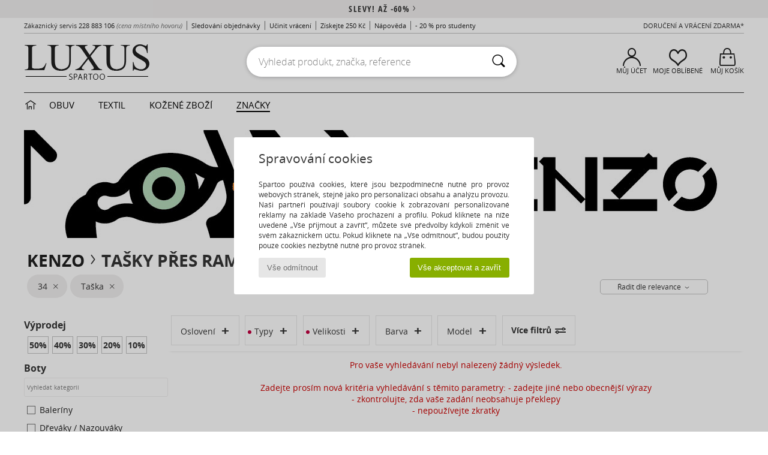

--- FILE ---
content_type: text/html; charset=UTF-8
request_url: https://www.spartoo.cz/Tasky-pres-rameno-Kenzo-sty10596-o67-kabelky-velikost-40.php
body_size: 21081
content:

	<!DOCTYPE html>
		<html>
		<head>
			<meta charset="utf-8" />
			<meta name="viewport" content="width=device-width, initial-scale=1.0, minimum-scale=1.0, maximum-scale=1.0, user-scalable=no">
			<meta name="msapplication-navbutton-color" content="#C30040" />
			<meta http-equiv="Content-Type" content="text/html; charset=utf-8" /><meta name="robots" content="noodp" /><link rel="alternate" media="only screen and (max-width: 640px)" href="https://www.spartoo.cz/mobile/Tasky-pres-rameno-Kenzo-sty10596-o67-kabelky-velikost-40.php" /><link rel="alternate" media="handheld" href="https://www.spartoo.cz/mobile/Tasky-pres-rameno-Kenzo-sty10596-o67-kabelky-velikost-40.php" /><link rel="canonical" href="https://www.spartoo.cz/Tasky-pres-rameno-Kenzo-sty10596-o67-kabelky-velikost-40.php" /><title> KENZO - kabelky    velikost 34 - Doručení zdarma | Spartoo.cz</title><meta name="keywords" content="spartoo, spartoo.cz,  velikost 34, Tašky přes rameno, Kenzo
" /><meta name="description" content="Objevte kolekce tasky pres rameno kenzo   velikost 34 na SPARTOO ✓ Doručení i vrácení zdarma  ► 
Objednávejte za skvělé ceny Vaše tasky pres rameno kenzo   velikost 34 se SPARTOO! " />
		<link rel="stylesheet" href="https://imgext.spartoo.cz/css/styles_desktop_SP-20260119.css" media="all" />
		<link rel="stylesheet" href="https://imgext.spartoo.cz/css/css_desktop_SP_cz-20260119.css" media="all" />
	<link rel="search" type="application/opensearchdescription+xml" title="www.spartoo.cz" href="/searchEngine.xml" />
		<script type="text/javascript" nonce="83fa7be9a460467d965543e7ac009bc7">
			window.onerror = function (msg, err_url, line, column, error) {

				if(msg == "ResizeObserver loop limit exceeded" ||
					msg == "ResizeObserver loop completed with undelivered notifications.") {
					return;
				}

				let details = "";
				if(typeof error != "undefined" && error !== null) {
					if(typeof error.stack == "string") {
						details = error.stack;
					} else if(typeof error.toString == "function") {
						details = error.toString();
					}
				}

				var source_code = document.documentElement.innerHTML.split("\n");
				source_code.splice(line + 0, source_code.length - (line + 0));
				source_code.splice(0, line - 0);

				var post_data = "action=insert&msg=" + encodeURIComponent(msg)
					+ "&err_url=" + encodeURIComponent(err_url)
					+ "&line=" + encodeURIComponent(line)
					+ "&column=" + encodeURIComponent(column)
					+ "&error=" + encodeURIComponent(details)
					+ "&browser=" + encodeURIComponent(navigator.userAgent)
					+ "&source_code=" + encodeURIComponent(source_code.join("\n"));

				var XhrObj = new XMLHttpRequest();

				XhrObj.open("GET", "/ajax/save_javascript_error.php" + "?" + post_data);

				XhrObj.send(null);
			};
		</script>
	<script type="text/javascript" crossorigin="anonymous" src="https://imgext.spartoo.cz/js/min/js_desktop_cz.min-20260119.js"></script>
	<script type="text/javascript" crossorigin="anonymous" src="https://imgext.spartoo.cz/js/min/js_async_cz.min-20260119.js" async defer ></script>
	<script type="text/javascript" crossorigin="anonymous" src="https://imgext.spartoo.cz/js/libext/jquery/jquery.produits.js"></script>
		<link rel="apple-touch-icon" sizes="180x180" href="https://imgext.spartoo.cz/images/favicon/apple-touch-icon.png" />
		<link rel="icon" type="image/png" sizes="32x32" href="https://imgext.spartoo.cz/images/favicon/favicon-32x32.png" />
		<link rel="icon" type="image/png" sizes="16x16" href="https://imgext.spartoo.cz/images/favicon/favicon-16x16.png" />
		<link rel="manifest" href="/images/favicon/manifest.json" />
		<link rel="mask-icon" href="https://imgext.spartoo.cz/images/favicon/safari-pinned-tab.svg" color="#C30040" />
		<meta name="theme-color" content="#C30040" /><style type="text/css" media="all">@import "https://imgext.spartoo.cz/css/luxe_desktop-20260119.css";</style><style type="text/css" media="all">@import "https://imgext.spartoo.cz/css/productList_SP-20260119.css";</style><script type="text/javascript">
			var size_selected = false;
			function sessionCustomer(id){
				var sessionId = parseInt(id);
				return sessionId;
			}
			var sessionId = parseInt(0)</script>
</head>

<body><div id="maskBlack" onclick="hide(document.getElementById('maskBlack'));hide(document.getElementById('size_grid'));return false;"></div>
				<a class="skip-link" href="#skip-link-anchor">Přejít k hlavnímu obsahu</a>
			<div id="popup_alert_parent"></div>
			<script>
				/**
				 * Fonction qui détermine si on met les cookies selon le choix du visiteur + gestion gtag
				 * @param  bool $allow_cookies Choix du visiteur du l'acceptation des cookies (1 ou 0)
				 */
				function verifCookies(allow_cookies){

					if(typeof gtag != "undefined") {
						if(allow_cookies == 1) {
							gtag("consent", "update", {
								"ad_storage": "granted",
								"analytics_storage": "granted",
								"ad_user_data": "granted",
								"ad_personalization": "granted"
							});
						} else {
							gtag("consent", "update", {
								"ad_storage": "denied",
								"analytics_storage": "denied",
								"ad_user_data": "denied",
								"ad_personalization": "denied"
							});
						}
					}

					if(allow_cookies == 1) {
						window.uetq = window.uetq || [];
						window.uetq.push("consent", "update", {"ad_storage": "granted"});
					} else {
						window.uetq = window.uetq || [];
						window.uetq.push("consent", "update", {"ad_storage": "denied"});
					}

					// #1208822 - Activation des tags
					if(allow_cookies == 1 && typeof load_tag === "function") {
						load_tag();
						setTimeout(unload_tag, SP.tags.timeout);
					}

					if($.ajax) {
						$.ajax({
							type: "GET",
							url: "../ajax/allow_cookies.php",
							data: "allow_cookies=" + allow_cookies
						}).done(function(result) {
							$(".cookies_info").hide();
						});
					} else {
						$(".cookies_info").hide();
					}
				}
			</script>


			<div class="cookies_info">
				<div class="cookies_info-pop">
					<div class="cookies_info-pop-title">Spravování cookies</div>
					<div class="cookies_info-pop-text">Spartoo používá cookies, které jsou bezpodmínečně nutné pro provoz webových stránek, stejně jako pro personalizaci obsahu a analýzu provozu. Naši partneři používají soubory cookie k zobrazování personalizované reklamy na základě Vašeho procházení a profilu. Pokud kliknete na níže uvedené „Vše přijmout a zavřít“, můžete své předvolby kdykoli změnit ve svém zákaznickém účtu. Pokud kliknete na „Vše odmítnout“, budou použity pouze cookies nezbytně nutné pro provoz stránek.</div>
					<div class="cookies_info-pop-buttons">
						<button class="cookies_info-pop-buttons-refuse" onclick="javascript:verifCookies(0);">Vše odmítnout</button>
						<button class="cookies_info-pop-buttons-accept" onclick="javascript:verifCookies(1);">Vše akceptovat a zavřít</button>
					</div>
				</div>
			</div>
			<script>
				$(
					function(){
						SP.HeaderFront.header_services_init([{"index":"<a href=\"vyprodeje.php\">Slevy! A\u017e -60%<i class=\"icon-flecheDroite\"><\/i><\/a>"},{"index":"Doru\u010den\u00ed a vr\u00e1cen\u00ed zdarma"}], 0, 105);
					}
				);
			</script><div id="header_services"><div></div></div><div id="parent">
			<script type="text/javascript">
				function timer_op_right() {}
			</script>
				<header id="header">
					<div class="topLine">
						<div>
							<span>
							Zákaznický servis&nbsp;
							<a id="callNumber" href="tel:228 883 106">228 883 106<span id="call_horaires">Pondělí - Pátek 8:00 - 12:00, 13:00 - 16:00</span></a>&nbsp;
							<span class="localCallPrice">(cena místního hovoru)</span>
							</span>
							<a href="https://www.spartoo.cz/ucet.php?commande=1" >Sledování objednávky</a>
							<a href="javascript:faq_popup('retour');">Učinit vrácení</a>
							<a href="service_parrainage.php">Získejte 250 Kč</a>
							<a href="kontakt.php" >Nápověda</a>
							
							
							
							
							<a href="student.php" style="text-transform:lowercase;">- 20 % pro studenty </a>
						</div>
					<div class="text_topLivraison" onclick="faq_popup('envoi');">Doručení a vrácení zdarma*</div>
					</div>
						<div class="header_top">
		<a href="/"><div class="headerLogo"><div id="goHome_luxe"></div><img src="https://imgext.spartoo.cz/includes/languages/czech/images/logo-luxe.gif" alt="SPARTOO.CZ, dámská, pánská a dětská obuv" />
			</div>
		</a>
						<form  class="searchContainer search headerSearch" action="search.php" method="get" id="form_search"><input class="headerSearchBar" type="text" name="keywords" id="keywords_field" autocomplete="off" value="" onfocus="completeSearchEngine();" onclick="displayDefaultResults();" placeholder="Vyhledat produkt, značka, reference"  /><button id="submit_search" class="valid_search" type="submit" aria-label="Vyhledávání"><i class="icon-rechercher"></i></button>
						</form>
						<div class="headerOptions">
							<div class="headerOption">

								<a href="https://www.spartoo.cz/ucet.php" ><i class="icon-persoCompte "></i>Můj účet</a></div><div class="headerOption">
				<a href="https://www.spartoo.cz/wishList_sp.php"><i class="icon-coeur"></i>Moje oblíbené</a></div>			<div class="headerOption" onmouseover="if(typeof(get_panier_hover) != 'undefined'){get_panier_hover();}">
								<a href="nakupni-kosik.php"><i class="icon-panier"></i>Můj košík</a><div id="topPanier">
								</div>
							</div>
						</div>
					</div>
				</header>
		
		<nav id="nav" class="menu_luxe">
			<div style="width:calc((100% - 1200px)/2);"></div>
				<div class="home_luxe">
					<a id="ongletHome"  href="svet-luxusu.php" onmouseover="if(typeof listUniversFemme !== 'undefined') {femmeTimer =window.setTimeout('listUniversFemme(0)',250);}" onmouseout="if(typeof listUniversFemme !== 'undefined') {listUniversFemme(1);}">
						<i class="icon-maison"></i>
					</a>
				</div><div class="onglet_luxe"><a id="ongletWomen" class=""  href="svet-luxusu-obuv.php" >Obuv </a></div><div class="onglet_luxe"><a id="ongletMen" class="" href="svet-luxusu-textil.php" > Textil</a></div><div class="onglet_luxe"><a id="ongletSacs" class="" href="svet-luxusu-kabelky.php" onmouseover="if(typeof listBags!== 'undefined') {bagsTimer  =window.setTimeout('listBags(0)',250);}" onmouseout="if(typeof listBags !== 'undefined') {listBags(1);}">Kožené zboží</a></div>

				<div class="onglet_luxe dropdown">
					<a id="ongletMarques" class=" onglet_selected" href="znacky.php?type=2">ZNAČKY
					</a>
					<div id="menuBrand"><a  href="ARIZONA-LOVE-b88825.php#rst">ARIZONA LOVE</a><a  href="Alexis-Mabille-b901.php#rst">Alexis Mabille</a><a  href="Anthology-Paris-b88827.php#rst">Anthology Paris</a><a  href="Antonio-Marras-b1272.php#rst">Antonio Marras</a><a  href="armani-st-11503-0.php#rst">Armani Exchange</a><a  href="Armani-jeans-b33342.php#rst">Armani jeans</a><a  href="Azzaro-b122.php#rst">Azzaro</a><a class="topBrand" href="BOSS-b41020.php#rst">BOSS</a><a  href="Barker-b1070.php#rst">Barker</a><a class="topBrand" href="Calvin-Klein-Jeans-b403.php#rst">Calvin Klein Jeans</a><a  href="Casadei-b899.php#rst">Casadei</a><a  href="Charles-Jourdan-b281.php#rst">Charles Jourdan</a><a class="topBrand" href="Coach-b59002.php#rst">Coach</a><a class="topBrand" href="armani-st-11503-0.php#rst">Emporio Armani</a><a class="topBrand" href="armani-st-11503-0.php#rst">Emporio Armani EA7</a><a  href="Escada-b1948.php#rst">Escada</a><a  href="Etro-b909.php#rst">Etro</a><a  href="Fred-Marzo-b1029.php#rst">Fred Marzo</a><a  href="Freelance-b1960.php#rst">Freelance</a><a  href="Furla-b28082.php#rst">Furla</a><a  href="Gaspard-Yurkievich-b854.php#rst">Gaspard Yurkievich</a><a  href="HUGO-b32280.php#rst">HUGO</a><a  href="Inuikii-b88559.php#rst">Inuikii</a><a  href="Jil-Sander-b713.php#rst">Jil Sander</a><a  href="John-Galliano-b711.php#rst">John Galliano</a><a  href="Jonak-b317.php#rst">Jonak</a><a  href="K-Way-b2430.php#rst">K-Way</a><a  href="Karine-Arabian-b1356.php#rst">Karine Arabian</a><a  href="Karl-Lagerfeld-b44199.php#rst">Karl Lagerfeld</a><a  href="Kenzo-b67.php#rst">Kenzo</a><a  href="Lacoste-b90.php#rst">Lacoste</a><a  href="Lancel-b88824.php#rst">Lancel</a><a class="topBrand" href="ralph-lauren.php#rst">Lauren Ralph Lauren</a><a  href="Love-Moschino-b1539.php#rst">Love Moschino</a><a class="topBrand" href="MICHAEL-Michael-Kors-b2093.php#rst">MICHAEL Michael Kors</a><a  href="Maison-Jean-Vier-b71076.php#rst">Maison Jean-Vier</a><a  href="Marc-Jacobs-b710.php#rst">Marc Jacobs</a><a  href="Marc-by-Marc-Jacobs-b1522.php#rst">Marc by Marc Jacobs</a><a  href="McQ-Alexander-McQueen-b1140.php#rst">McQ Alexander McQueen</a><a  href="Mercer-Amsterdam-b79252.php#rst">Mercer Amsterdam</a><a  href="Michael-Kors-b714.php#rst">Michael Kors</a><a  href="Michel-Perry-b1022.php#rst">Michel Perry</a><a  href="Missoni-b898.php#rst">Missoni</a><a  href="Moschino-b1020.php#rst">Moschino</a><a  href="Moschino-Cheap-CHIC-b1027.php#rst">Moschino Cheap & CHIC</a><a  href="Naguisa-b5624.php#rst">Naguisa</a><a  href="Newtone-b88829.php#rst">Newtone</a><a  href="Paul-Joe-b1452.php#rst">Paul & Joe</a><a  href="Paul-Smith-b65773.php#rst">Paul Smith</a><a  href="Philipp-Plein-Sport-b43760.php#rst">Philipp Plein Sport</a><a  href="Philippe-Model-b49766.php#rst">Philippe Model</a><a  href="Pinko-b88585.php#rst">Pinko</a><a  href="Piquadro-b8152.php#rst">Piquadro</a><a  href="Pollini-b1023.php#rst">Pollini</a><a class="topBrand" href="ralph-lauren.php#rst">Polo Ralph Lauren</a><a  href="Premiata-b1404.php#rst">Premiata</a><a  href="Robert-Clergerie-b405.php#rst">Robert Clergerie</a><a  href="Roberto-Cavalli-b1024.php#rst">Roberto Cavalli</a><a  href="Rochas-b1025.php#rst">Rochas</a><a  href="Rupert-Sanderson-b900.php#rst">Rupert Sanderson</a><a  href="Sarah-Chofakian-b1633.php#rst">Sarah Chofakian</a><a  href="Sebastian-b887.php#rst">Sebastian</a><a  href="See-by-Chloe-b1379.php#rst">See by Chloé</a><a  href="Sigerson-Morrison-b961.php#rst">Sigerson Morrison</a><a  href="Sonia-Rykiel-b1381.php#rst">Sonia Rykiel</a><a  href="Stuart-Weitzman-b829.php#rst">Stuart Weitzman</a><a  href="Stephane-Kelian-b729.php#rst">Stéphane Kelian</a><a  href="Swarovski-b1267.php#rst">Swarovski</a><a  href="Terry-de-Havilland-b764.php#rst">Terry de Havilland</a><a class="topBrand" href="tommy-hilfiger.php#rst">Tommy Hilfiger</a><a  href="tommy-hilfiger.php#rst">Tommy Jeans</a><a class="topBrand" href="UGG-b409.php#rst">UGG</a><a  href="Versace-b1843.php#rst">Versace</a><a  href="Versace-Jeans-Couture-b28018.php#rst">Versace Jeans Couture</a><a  href="Versus-by-Versace-b1537.php#rst">Versus by Versace</a><a  href="Vienty-b7761.php#rst">Vienty</a><a  href="Vivienne-Westwood-b1355.php#rst">Vivienne Westwood</a><a  href="n.d.c.-b1963.php#rst">n.d.c.</a>
				</div>
			</div>
			<div style="width:calc((100% - 1200px)/2);"></div>
		</nav>
		<div id="skip-link-anchor"></div>
			<div id="skip-link-anchor"></div>
		<div id="sban"><img src="https://imgext.spartoo.cz/images/marques/sban-67---20251215.jpg" alt="Kenzo" /></div>
<div id="contenu">
			<div id="title_advanced_fil_ariane">
				<div class="title_advanced_fil_ariane_content">
					<div class="ariane_fl">
						<span><h1 class="seo_hn_tag"><a href="Kenzo-b67.php">Kenzo</a><i class="icon-flecheDroite"></i>Tašky přes rameno Kenzo Velikost &nbsp;</h1><span id="adv_nb_products_span" > : <span id="adv_nb_products">91</span> zboží</span></span>

					</div>
		
					<div class="ariane_fl">
						<div class="advViewClassement">
					<div onclick="dropdownTri()" class="btn_tri">
						<span id="current_classement">Řadit dle relevance</span> <i class="icon-flecheBas"></i>
					</div>
					<ul id="classement" class="classement_content">
						<li onclick="changeClassement(this);" value="pertinence" >
							Řadit dle relevance
						</li>
						<li onclick="changeClassement(this);" value="ASC">
							Ceny vzestupně
						</li>
						<li onclick="changeClassement(this);" value="DESC">
							Ceny sestupně
						</li>
						<li onclick="changeClassement(this);" value="NEW_PRODUCTS">
							Novinky
						</li>
						<li onclick="changeClassement(this);" value="discount">
							Slevy %
						</li>
					</ul>
				</div>

				<script type="text/javascript">
					// Click outside = close
					window.onclick = function(event) {
						var container = $(".btn_tri");

						if(!container.is(event.target)
							&& container.has(event.target).length === 0)
						{
							$("#classement").hide();
						}
					}
				</script>
					</div>
					<div class="advanced_fil_ariane_conteneur">
						<div id="advanced_fil_ariane">
							<div class="adv_nouvelle_recherche" onclick="adv_filters_reset_all_filters(true);" id="adv_nouvelle_recherche" style="display:none;">
								Odstranit kritéria
							</div>
						</div>
					</div>
				</div>
			</div><!-- MENU start --><div id="gauche"><div class="srub">
		<script>
			var only_shoes_on_page = "";
			var only_bags_on_page = "";
			var only_clothes_on_page = "";
			var only_home_on_page = "";
			var only_underwear_on_page = "";
		</script><div class="adv_title_menu_categories">Výprodej</div><div id="promo_actifs"></div>
		<div id="promo" class="srub"><div id="promo50" class="adv_promo_default adv_promo" onclick="adv_filters_update_filter('promo', 50); sendEventTracker( 'Catalog_Filters_Advanced', 'Promotions_Filter', undefined, undefined, false, undefined, 100);">
				50<sup>%</sup>
			</div><div id="promo40" class="adv_promo_default adv_promo" onclick="adv_filters_update_filter('promo', 40); sendEventTracker( 'Catalog_Filters_Advanced', 'Promotions_Filter', undefined, undefined, false, undefined, 100);">
				40<sup>%</sup>
			</div><div id="promo30" class="adv_promo_default adv_promo" onclick="adv_filters_update_filter('promo', 30); sendEventTracker( 'Catalog_Filters_Advanced', 'Promotions_Filter', undefined, undefined, false, undefined, 100);">
				30<sup>%</sup>
			</div><div id="promo20" class="adv_promo_default adv_promo" onclick="adv_filters_update_filter('promo', 20); sendEventTracker( 'Catalog_Filters_Advanced', 'Promotions_Filter', undefined, undefined, false, undefined, 100);">
				20<sup>%</sup>
			</div><div id="promo10" class="adv_promo_default adv_promo" onclick="adv_filters_update_filter('promo', 10); sendEventTracker( 'Catalog_Filters_Advanced', 'Promotions_Filter', undefined, undefined, false, undefined, 100);">
				10<sup>%</sup>
			</div>
		</div><div class="" id="style"><div class="adv_title_menu_categories">Boty</div><div id="style_1_actifs"></div>
					<input type="text" value="" placeholder="Vyhledat kategorii" class="advanced_menu_brand_search" onkeyup="adv_filters_dynamic_filter('style_1', this, true);" />
					<div class="srub scroll-pane-arrows" style="overflow-x: hidden; overflow-y: auto;" id="style_1">
						<div id="style10119" class="adv_filtre_default adv_filtre adv_filtre_categorie" data-sous-cat="" onclick="sendEventTracker( 'Catalog_Filters_Advanced', 'Styles_Filter', undefined, undefined, false, undefined, 100);">
							<div onclick="adv_filters_update_filter('style', '10119');"></div>
							<span id="style10119_text">
								<a href="Baleriny-b67-kabelky-velikost-40.php#size_id=40&type=200&style=10119&sstyle=10596" onclick="return adv_filters_click_classic_link('style', '10119');">
									Baleríny
								</a>
							</span>
						</div>
						<div id="style10139" class="adv_filtre_default adv_filtre adv_filtre_categorie" data-sous-cat="10038,11084" onclick="sendEventTracker( 'Catalog_Filters_Advanced', 'Styles_Filter', undefined, undefined, false, undefined, 100);">
							<div onclick="adv_filters_update_filter('style', '10139');"></div>
							<span id="style10139_text">
								<a href="Drevaky-Nazouvaky-b67-kabelky-velikost-40.php#size_id=40&type=200&style=10139&sstyle=10596" onclick="return adv_filters_click_classic_link('style', '10139');">
									Dřeváky / Nazouváky
								</a>
							</span>
						</div>
									<div id="sstyle10038" data-parent-cat="10139" class="adv_filtre_default adv_filtre adv_filtre_sous_cat" style="display:none" onclick="adv_filters_update_filter('sstyle', '10038'); sendEventTracker( 'Catalog_Filters_Advanced', 'Styles_Filter', undefined, undefined, false, undefined, 100);">
										<div></div>
										<span id="sstyle10038_text">
											Dřeváky
										</span>
									</div>
									<div id="sstyle11084" data-parent-cat="10139" class="adv_filtre_default adv_filtre adv_filtre_sous_cat" style="display:none" onclick="adv_filters_update_filter('sstyle', '11084'); sendEventTracker( 'Catalog_Filters_Advanced', 'Styles_Filter', undefined, undefined, false, undefined, 100);">
										<div></div>
										<span id="sstyle11084_text">
											pantofle
										</span>
									</div>
						<div id="style10135" class="adv_filtre_default adv_filtre adv_filtre_categorie" data-sous-cat="" onclick="sendEventTracker( 'Catalog_Filters_Advanced', 'Styles_Filter', undefined, undefined, false, undefined, 100);">
							<div onclick="adv_filters_update_filter('style', '10135');"></div>
							<span id="style10135_text">
								<a href="Espadrilky-b67-kabelky-velikost-40.php#size_id=40&type=200&style=10135&sstyle=10596" onclick="return adv_filters_click_classic_link('style', '10135');">
									Espadrilky 
								</a>
							</span>
						</div>
						<div id="style10124" class="adv_filtre_default adv_filtre adv_filtre_categorie" data-sous-cat="10021" onclick="sendEventTracker( 'Catalog_Filters_Advanced', 'Styles_Filter', undefined, undefined, false, undefined, 100);">
							<div onclick="adv_filters_update_filter('style', '10124');"></div>
							<span id="style10124_text">
								<a href="Kozacky-b67-kabelky-velikost-40.php#size_id=40&type=200&style=10124&sstyle=10596" onclick="return adv_filters_click_classic_link('style', '10124');">
									Kozačky
								</a>
							</span>
						</div>
						<div id="style10157" class="adv_filtre_default adv_filtre adv_filtre_categorie" data-sous-cat="10010,10009" onclick="sendEventTracker( 'Catalog_Filters_Advanced', 'Styles_Filter', undefined, undefined, false, undefined, 100);">
							<div onclick="adv_filters_update_filter('style', '10157');"></div>
							<span id="style10157_text">
								<a href="Modni-tenisky-b67-kabelky-velikost-40.php#size_id=40&type=200&style=10157&sstyle=10596" onclick="return adv_filters_click_classic_link('style', '10157');">
									Módní tenisky
								</a>
							</span>
						</div>
									<div id="sstyle10010" data-parent-cat="10157" class="adv_filtre_default adv_filtre adv_filtre_sous_cat" style="display:none" onclick="adv_filters_update_filter('sstyle', '10010'); sendEventTracker( 'Catalog_Filters_Advanced', 'Styles_Filter', undefined, undefined, false, undefined, 100);">
										<div></div>
										<span id="sstyle10010_text">
											Kotníkové tenisky
										</span>
									</div>
									<div id="sstyle10009" data-parent-cat="10157" class="adv_filtre_default adv_filtre adv_filtre_sous_cat" style="display:none" onclick="adv_filters_update_filter('sstyle', '10009'); sendEventTracker( 'Catalog_Filters_Advanced', 'Styles_Filter', undefined, undefined, false, undefined, 100);">
										<div></div>
										<span id="sstyle10009_text">
											Nízké tenisky
										</span>
									</div>
						<div id="style10141" class="adv_filtre_default adv_filtre adv_filtre_categorie" data-sous-cat="" onclick="sendEventTracker( 'Catalog_Filters_Advanced', 'Styles_Filter', undefined, undefined, false, undefined, 100);">
							<div onclick="adv_filters_update_filter('style', '10141');"></div>
							<span id="style10141_text">
								<a href="Pantofle-Domaci-obuv-b67-kabelky-velikost-40.php#size_id=40&type=200&style=10141&sstyle=10596" onclick="return adv_filters_click_classic_link('style', '10141');">
									Pantofle / Domácí obuv 
								</a>
							</span>
						</div>
						<div id="style10127" class="adv_filtre_default adv_filtre adv_filtre_categorie" data-sous-cat="10014" onclick="sendEventTracker( 'Catalog_Filters_Advanced', 'Styles_Filter', undefined, undefined, false, undefined, 100);">
							<div onclick="adv_filters_update_filter('style', '10127');"></div>
							<span id="style10127_text">
								<a href="Polokozacky-b67-kabelky-velikost-40.php#size_id=40&type=200&style=10127&sstyle=10596" onclick="return adv_filters_click_classic_link('style', '10127');">
									Polokozačky / Kotníkové boty
								</a>
							</span>
						</div>
						<div id="style10148" class="adv_filtre_default adv_filtre adv_filtre_categorie" data-sous-cat="" onclick="sendEventTracker( 'Catalog_Filters_Advanced', 'Styles_Filter', undefined, undefined, false, undefined, 100);">
							<div onclick="adv_filters_update_filter('style', '10148');"></div>
							<span id="style10148_text">
								<a href="Sandaly-b67-kabelky-velikost-40.php#size_id=40&type=200&style=10148&sstyle=10596" onclick="return adv_filters_click_classic_link('style', '10148');">
									Sandály
								</a>
							</span>
						</div>
						<div id="style10152" class="adv_filtre_default adv_filtre adv_filtre_categorie" data-sous-cat="" onclick="sendEventTracker( 'Catalog_Filters_Advanced', 'Styles_Filter', undefined, undefined, false, undefined, 100);">
							<div onclick="adv_filters_update_filter('style', '10152');"></div>
							<span id="style10152_text">
								<a href="Street-boty-b67-kabelky-velikost-40.php#size_id=40&type=200&style=10152&sstyle=10596" onclick="return adv_filters_click_classic_link('style', '10152');">
									Street boty
								</a>
							</span>
						</div>
						<div id="style10156" class="adv_filtre_default adv_filtre adv_filtre_categorie" data-sous-cat="10034" onclick="sendEventTracker( 'Catalog_Filters_Advanced', 'Styles_Filter', undefined, undefined, false, undefined, 100);">
							<div onclick="adv_filters_update_filter('style', '10156');"></div>
							<span id="style10156_text">
								<a href="Snerovaci-polobotky-et-Snerovaci-spolecenska-obuv-b67-kabelky-velikost-40.php#size_id=40&type=200&style=10156&sstyle=10596" onclick="return adv_filters_click_classic_link('style', '10156');">
									Šněrovací polobotky  & Šněrovací společenská obuv
								</a>
							</span>
						</div>
				</div><div class="adv_title_menu_categories">Kabelky</div><div id="style_200_actifs"></div>
					<input type="text" value="" placeholder="Vyhledat kategorii" class="advanced_menu_brand_search" onkeyup="adv_filters_dynamic_filter('style_200', this, true);" />
					<div class="srub scroll-pane-arrows" style="overflow-x: hidden; overflow-y: auto;" id="style_200">
						<div id="style10160" class="adv_filtre_default adv_filtre adv_filtre_categorie" data-sous-cat="10093" onclick="sendEventTracker( 'Catalog_Filters_Advanced', 'Styles_Filter', undefined, undefined, false, undefined, 100);">
							<div onclick="adv_filters_update_filter('style', '10160');"></div>
							<span id="style10160_text">
								<a href="Kabelky-b67-kabelky-velikost-40.php#size_id=40&type=200&style=10160&sstyle=10596" onclick="return adv_filters_click_classic_link('style', '10160');">
									Kabelky
								</a>
							</span>
						</div>
				</div><div class="adv_title_menu_categories">Oblečení</div><div id="style_300_actifs"></div>
					<input type="text" value="" placeholder="Vyhledat kategorii" class="advanced_menu_brand_search" onkeyup="adv_filters_dynamic_filter('style_300', this, true);" />
					<div class="srub scroll-pane-arrows" style="overflow-x: hidden; overflow-y: auto;" id="style_300">
						<div id="style10174" class="adv_filtre_default adv_filtre adv_filtre_categorie" data-sous-cat="10057" onclick="sendEventTracker( 'Catalog_Filters_Advanced', 'Styles_Filter', undefined, undefined, false, undefined, 100);">
							<div onclick="adv_filters_update_filter('style', '10174');"></div>
							<span id="style10174_text">
								<a href="Bundy-b67-kabelky-velikost-40.php#size_id=40&type=200&style=10174&sstyle=10596" onclick="return adv_filters_click_classic_link('style', '10174');">
									Bundy
								</a>
							</span>
						</div>
						<div id="style10801" class="adv_filtre_default adv_filtre adv_filtre_categorie" data-sous-cat="10054" onclick="sendEventTracker( 'Catalog_Filters_Advanced', 'Styles_Filter', undefined, undefined, false, undefined, 100);">
							<div onclick="adv_filters_update_filter('style', '10801');"></div>
							<span id="style10801_text">
								<a href="Mikiny-Fleecove-bundy-b67-kabelky-velikost-40.php#size_id=40&type=200&style=10801&sstyle=10596" onclick="return adv_filters_click_classic_link('style', '10801');">
									Mikiny & Fleecové bundy

								</a>
							</span>
						</div>
						<div id="style10170" class="adv_filtre_default adv_filtre adv_filtre_categorie" data-sous-cat="10056" onclick="sendEventTracker( 'Catalog_Filters_Advanced', 'Styles_Filter', undefined, undefined, false, undefined, 100);">
							<div onclick="adv_filters_update_filter('style', '10170');"></div>
							<span id="style10170_text">
								<a href="Tricka-Pola-b67-kabelky-velikost-40.php#size_id=40&type=200&style=10170&sstyle=10596" onclick="return adv_filters_click_classic_link('style', '10170');">
									Trička & Pola
								</a>
							</span>
						</div>
				</div><div class="adv_title_menu_categories">Doplňky</div><div id="style_600_actifs"></div>
					<input type="text" value="" placeholder="Vyhledat kategorii" class="advanced_menu_brand_search" onkeyup="adv_filters_dynamic_filter('style_600', this, true);" />
					<div class="srub scroll-pane-arrows" style="overflow-x: hidden; overflow-y: auto;" id="style_600">
						<div id="style10161" class="adv_filtre_default adv_filtre adv_filtre_categorie" data-sous-cat="10110" onclick="sendEventTracker( 'Catalog_Filters_Advanced', 'Styles_Filter', undefined, undefined, false, undefined, 100);">
							<div onclick="adv_filters_update_filter('style', '10161');"></div>
							<span id="style10161_text">
								<a href="Pasky-b67-kabelky-velikost-40.php#size_id=40&type=200&style=10161&sstyle=10596" onclick="return adv_filters_click_classic_link('style', '10161');">
									Módní doplňky
								</a>
							</span>
						</div>
				</div></div>

			<div class="adv_title_menu_categories" style="margin-top:2em;">5 nejprodávanějších</div>
			<div class="dis_top_5">
										<div class="dis_top_5_img borderColor1">
											<a class="spirit" href="Kenzo-DELIGHT-x290202.php"
											   onclick="EcrireCookie('productSource', 'top5_banner'); return sendEventTracker( 'Catalog_Top5_Banner', '290202', undefined, undefined, false, this, 100);">
											<div class="dis_top_5_number numberColor1" style="	transform: translate(-60px, 80px);">1</div>
											<img src="https://photos6.spartoo.cz/photos/290/290202/290202_150_A.jpg" alt="Sandál Kenzo " class="" />
											Delight
											</a>
										</div>
										<div class="dis_top_5_img borderColor2">
											<a class="spirit" href="Kenzo-2SL110-x454059.php"
											   onclick="EcrireCookie('productSource', 'top5_banner'); return sendEventTracker( 'Catalog_Top5_Banner', '454059', undefined, undefined, false, this, 100);">
											<div class="dis_top_5_number numberColor2" style="	transform: translate(-60px, 80px);">2</div>
											<img src="https://photos6.spartoo.cz/photos/454/454059/454059_150_A.jpg" alt="Balerína  Kenzo " class="" />
											2sl110
											</a>
										</div>
										<div class="dis_top_5_img borderColor3">
											<a class="spirit" href="Kenzo-TOTEM-FLAT-BOOTS-x3823225.php"
											   onclick="EcrireCookie('productSource', 'top5_banner'); return sendEventTracker( 'Catalog_Top5_Banner', '3823225', undefined, undefined, false, this, 100);">
											<div class="dis_top_5_number numberColor3" style="	transform: translate(-60px, 80px);">3</div>
											<img src="https://photos6.spartoo.cz/photos/382/3823225/3823225_150_A.jpg" alt="Kotníková Bota Kenzo " class="" />
											Totem Flat Boots
											</a>
										</div>
										<div class="dis_top_5_img borderColor4">
											<a class="spirit" href="Kenzo-KAPRI-x4854518.php"
											   onclick="EcrireCookie('productSource', 'top5_banner'); return sendEventTracker( 'Catalog_Top5_Banner', '4854518', undefined, undefined, false, this, 100);">
											<div class="dis_top_5_number numberColor4" style="	transform: translate(-60px, 80px);">4</div>
											<img src="https://photos6.spartoo.cz/photos/485/4854518/4854518_150_A.jpg" alt="Espadrilka Kenzo " class="" />
											Kapri
											</a>
										</div>
										<div class="dis_top_5_img borderColor5">
											<a class="spirit" href="Kenzo-ALASKA-x5632298.php"
											   onclick="EcrireCookie('productSource', 'top5_banner'); return sendEventTracker( 'Catalog_Top5_Banner', '5632298', undefined, undefined, false, this, 100);">
											<div class="dis_top_5_number numberColor5" style="	transform: translate(-60px, 80px);">5</div>
											<img src="https://photos6.spartoo.cz/photos/563/5632298/5632298_150_A.jpg" alt="Zimní Bota Kenzo " class="" />
											Alaska
											</a>
										</div>
			</div><br class="fin-div" />
				</div>
				<div id="brandHistory"><div>Kenzo, probuďte své smysly</div>
		<div>Elegance a distingovanost jsou charakteristickými slovy značky Kenzo. Značka byla založena v roce 1970 japonským stylistou&nbsp;<strong>Kenzo</strong>&nbsp;Takadem, původně se sídlem v Tokiu. Značka se nikdy nepřestala vyvíjet a je i nyní jedničkou ve světě módy a luxusu. Jejich produkty jsou zaměřeny na ženy a jejich každodenní pohodlí. V roce 1998 se dostal na veřejnost i jejich parfém&nbsp;<strong>Kenzo</strong>&nbsp;by&nbsp;<strong>Kenzo</strong>&nbsp;a nyní je tato značka i velkým hráčem ve světě parfémů. V roce 1993 byla značka prodána  skupině LVMH, která fungovala pod vedením Antonia Marrase. Nyní značka profituje pod záštitou Humberta Leona a Carol Lim. Tato dvojice používá kvalitní a zábavné materiály, které dalo název novému hnutí „urban tribe“ neboli „městský kmen“.

Kenzo už 50 let vlévá pozitivní energii a nakažlivou svobodu tím, že získává polychromovaný, odvážný a bez hranic módu oslavující přírodu a kulturní rozmanitost. Značka, která byla založena v Paříži v roce 1970 Kenzem Takadou, který otevřel svůj první butik Galerie Vivienne, značka nepřestává kultivovat a reinterpretovat s moderností kódy, které vytvářejí jeho jedinečnost: směs potisků, kombinace rafinovaných barev a bujaré kreativity a sofistikované otisk optimismu. Tím, že&nbsp;<strong>Kenzo</strong>&nbsp;jmenoval portugalského designéra Felipe Oliveiru Baptistu, v čele jeho uměleckého směru, vnáší novou dynamiku a potvrzuje rozvoj svého potenciálu. Veden kreativní vizí kombinující estetické požadavky a funkčnost v dokonalé harmonii, Felipe Oliveira Baptista otevírá novou kapitolu v historii značky při respektování jejího jedinečného dědictví.<br class="fin-div" />
		</div><br class="fin-div" />
				</div>
			</div><div class="droiteContainer">
				<div id="advanced_menu"><div class="filter_adv">Filtrovat podle</div>
		<script>
			var only_shoes_on_page = "";
			var only_bags_on_page = "";
			var only_clothes_on_page = "";
			var only_home_on_page = "";
			var only_underwear_on_page = "";
		</script><script type="text/javascript">var all_filters = ""</script><div class="advancedFilters_container "><div class="adv_title_menu">Oslovení</div><div id="gender_actifs"></div>
			<div class="srub" style="overflow-x: hidden; overflow-y: auto;" id="gender">
				<div id="genderH" class="adv_filtre_default adv_filtre" onclick="sendEventTracker( 'Catalog_Filters_Advanced', 'Genders_Filter', undefined, undefined, false, undefined, 100);">
					<div onclick="adv_filters_update_filter('gender', 'H');"></div>
					<span id="genderH_text">
						<a href="Tasky-pres-rameno-Kenzo-pro-muze-sty10596-o67-0-kabelky-velikost-40.php#rst" onclick="return adv_filters_click_classic_link('gender', 'H');">
							Muži
						</a>
					</span>
				</div>
				<div id="genderF" class="adv_filtre_default adv_filtre" onclick="sendEventTracker( 'Catalog_Filters_Advanced', 'Genders_Filter', undefined, undefined, false, undefined, 100);">
					<div onclick="adv_filters_update_filter('gender', 'F');"></div>
					<span id="genderF_text">
						<a href="Tasky-pres-rameno-Kenzo-pro-zeny-sty10596-o67-0-kabelky-velikost-40.php#rst" onclick="return adv_filters_click_classic_link('gender', 'F');">
							Ženy
						</a>
					</span>
				</div>
				<div id="genderB" class="adv_filtre_default adv_filtre" onclick="sendEventTracker( 'Catalog_Filters_Advanced', 'Genders_Filter', undefined, undefined, false, undefined, 100);">
					<div onclick="adv_filters_update_filter('gender', 'B');"></div>
					<span id="genderB_text">
						<a href="Tasky-pres-rameno-Kenzo-pro-deti-pro-chlapce-sty10596-o67-0-kabelky-velikost-40.php#rst" onclick="return adv_filters_click_classic_link('gender', 'B');">
							Chlapecké
						</a>
					</span>
				</div>
				<div id="genderG" class="adv_filtre_default adv_filtre" onclick="sendEventTracker( 'Catalog_Filters_Advanced', 'Genders_Filter', undefined, undefined, false, undefined, 100);">
					<div onclick="adv_filters_update_filter('gender', 'G');"></div>
					<span id="genderG_text">
						<a href="Tasky-pres-rameno-Kenzo-pro-deti-pro-divky-sty10596-o67-0-kabelky-velikost-40.php#rst" onclick="return adv_filters_click_classic_link('gender', 'G');">
							Dívčí
						</a>
					</span>
				</div>
			</div></div><div class="advancedFilters_container "><div class="adv_title_menu">Typy</div><div id="type_actifs"></div>
			<div class="srub" style="overflow-x: hidden; overflow-y: auto;" id="type">
					<div id="type1" class="adv_filtre_default adv_filtre" onclick="adv_filters_update_filter('type', '1'); sendEventTracker( 'Catalog_Filters_Advanced', 'Types_Filter', undefined, undefined, false, undefined, 100);">
						 <div></div>
						 <span id="type1_text">
							Boty
						 </span>
					 </div>
					<div id="type200" class="adv_filtre_default adv_filtre" onclick="adv_filters_update_filter('type', '200'); sendEventTracker( 'Catalog_Filters_Advanced', 'Types_Filter', undefined, undefined, false, undefined, 100);">
						 <div></div>
						 <span id="type200_text">
							Taška
						 </span>
					 </div>
					<div id="type300" class="adv_filtre_default adv_filtre" onclick="adv_filters_update_filter('type', '300'); sendEventTracker( 'Catalog_Filters_Advanced', 'Types_Filter', undefined, undefined, false, undefined, 100);">
						 <div></div>
						 <span id="type300_text">
							Textil
						 </span>
					 </div>
					<div id="type600" class="adv_filtre_default adv_filtre" onclick="adv_filters_update_filter('type', '600'); sendEventTracker( 'Catalog_Filters_Advanced', 'Types_Filter', undefined, undefined, false, undefined, 100);">
						 <div></div>
						 <span id="type600_text">
							Doplňky
						 </span>
					 </div>
					<div id="type603" class="adv_filtre_default adv_filtre" onclick="adv_filters_update_filter('type', '603'); sendEventTracker( 'Catalog_Filters_Advanced', 'Types_Filter', undefined, undefined, false, undefined, 100);">
						 <div></div>
						 <span id="type603_text">
							Textilní doplňky
						 </span>
					 </div>
					<div id="type610" class="adv_filtre_default adv_filtre" onclick="adv_filters_update_filter('type', '610'); sendEventTracker( 'Catalog_Filters_Advanced', 'Types_Filter', undefined, undefined, false, undefined, 100);">
						 <div></div>
						 <span id="type610_text">
							krasa
						 </span>
					 </div>
			</div></div><div class="advancedFilters_container "><div class="adv_title_menu">Velikosti</div><div id="size_id_actifs"></div>
			<div class="srub scroll-pane-arrows" style="overflow-x: hidden; overflow-y: auto;" id="size_id"><p style="margin:0; font-weight:bold; font-size: .9em;">Boty</p>
					<div id="size_id23" class="adv_filtre_default adv_filtre" onclick="adv_filters_update_filter('size_id', '23'); sendEventTracker( 'Catalog_Filters_Advanced', 'Sizes_Filter', undefined, undefined, false, undefined, 100);">
						 <div></div>
						 <span id="size_id23_text">
							17
						 </span>
					 </div>
					<div id="size_id24" class="adv_filtre_default adv_filtre" onclick="adv_filters_update_filter('size_id', '24'); sendEventTracker( 'Catalog_Filters_Advanced', 'Sizes_Filter', undefined, undefined, false, undefined, 100);">
						 <div></div>
						 <span id="size_id24_text">
							18
						 </span>
					 </div>
					<div id="size_id25" class="adv_filtre_default adv_filtre" onclick="adv_filters_update_filter('size_id', '25'); sendEventTracker( 'Catalog_Filters_Advanced', 'Sizes_Filter', undefined, undefined, false, undefined, 100);">
						 <div></div>
						 <span id="size_id25_text">
							19
						 </span>
					 </div>
					<div id="size_id29" class="adv_filtre_default adv_filtre" onclick="adv_filters_update_filter('size_id', '29'); sendEventTracker( 'Catalog_Filters_Advanced', 'Sizes_Filter', undefined, undefined, false, undefined, 100);">
						 <div></div>
						 <span id="size_id29_text">
							23
						 </span>
					 </div>
					<div id="size_id30" class="adv_filtre_default adv_filtre" onclick="adv_filters_update_filter('size_id', '30'); sendEventTracker( 'Catalog_Filters_Advanced', 'Sizes_Filter', undefined, undefined, false, undefined, 100);">
						 <div></div>
						 <span id="size_id30_text">
							24
						 </span>
					 </div>
					<div id="size_id31" class="adv_filtre_default adv_filtre" onclick="adv_filters_update_filter('size_id', '31'); sendEventTracker( 'Catalog_Filters_Advanced', 'Sizes_Filter', undefined, undefined, false, undefined, 100);">
						 <div></div>
						 <span id="size_id31_text">
							25
						 </span>
					 </div>
					<div id="size_id32" class="adv_filtre_default adv_filtre" onclick="adv_filters_update_filter('size_id', '32'); sendEventTracker( 'Catalog_Filters_Advanced', 'Sizes_Filter', undefined, undefined, false, undefined, 100);">
						 <div></div>
						 <span id="size_id32_text">
							26
						 </span>
					 </div>
					<div id="size_id33" class="adv_filtre_default adv_filtre" onclick="adv_filters_update_filter('size_id', '33'); sendEventTracker( 'Catalog_Filters_Advanced', 'Sizes_Filter', undefined, undefined, false, undefined, 100);">
						 <div></div>
						 <span id="size_id33_text">
							27
						 </span>
					 </div>
					<div id="size_id34" class="adv_filtre_default adv_filtre" onclick="adv_filters_update_filter('size_id', '34'); sendEventTracker( 'Catalog_Filters_Advanced', 'Sizes_Filter', undefined, undefined, false, undefined, 100);">
						 <div></div>
						 <span id="size_id34_text">
							28
						 </span>
					 </div>
					<div id="size_id35" class="adv_filtre_default adv_filtre" onclick="adv_filters_update_filter('size_id', '35'); sendEventTracker( 'Catalog_Filters_Advanced', 'Sizes_Filter', undefined, undefined, false, undefined, 100);">
						 <div></div>
						 <span id="size_id35_text">
							29
						 </span>
					 </div>
					<div id="size_id36" class="adv_filtre_default adv_filtre" onclick="adv_filters_update_filter('size_id', '36'); sendEventTracker( 'Catalog_Filters_Advanced', 'Sizes_Filter', undefined, undefined, false, undefined, 100);">
						 <div></div>
						 <span id="size_id36_text">
							30
						 </span>
					 </div>
					<div id="size_id37" class="adv_filtre_default adv_filtre" onclick="adv_filters_update_filter('size_id', '37'); sendEventTracker( 'Catalog_Filters_Advanced', 'Sizes_Filter', undefined, undefined, false, undefined, 100);">
						 <div></div>
						 <span id="size_id37_text">
							31
						 </span>
					 </div>
					<div id="size_id38" class="adv_filtre_default adv_filtre" onclick="adv_filters_update_filter('size_id', '38'); sendEventTracker( 'Catalog_Filters_Advanced', 'Sizes_Filter', undefined, undefined, false, undefined, 100);">
						 <div></div>
						 <span id="size_id38_text">
							32
						 </span>
					 </div>
					<div id="size_id39" class="adv_filtre_default adv_filtre" onclick="adv_filters_update_filter('size_id', '39'); sendEventTracker( 'Catalog_Filters_Advanced', 'Sizes_Filter', undefined, undefined, false, undefined, 100);">
						 <div></div>
						 <span id="size_id39_text">
							33
						 </span>
					 </div>
					<div id="size_id40" class="adv_filtre_default adv_filtre" onclick="adv_filters_update_filter('size_id', '40'); sendEventTracker( 'Catalog_Filters_Advanced', 'Sizes_Filter', undefined, undefined, false, undefined, 100);">
						 <div></div>
						 <span id="size_id40_text">
							34
						 </span>
					 </div>
					<div id="size_id41" class="adv_filtre_default adv_filtre" onclick="adv_filters_update_filter('size_id', '41'); sendEventTracker( 'Catalog_Filters_Advanced', 'Sizes_Filter', undefined, undefined, false, undefined, 100);">
						 <div></div>
						 <span id="size_id41_text">
							35
						 </span>
					 </div>
					<div id="size_id1" class="adv_filtre_default adv_filtre" onclick="adv_filters_update_filter('size_id', '1'); sendEventTracker( 'Catalog_Filters_Advanced', 'Sizes_Filter', undefined, undefined, false, undefined, 100);">
						 <div></div>
						 <span id="size_id1_text">
							36
						 </span>
					 </div>
					<div id="size_id2" class="adv_filtre_default adv_filtre" onclick="adv_filters_update_filter('size_id', '2'); sendEventTracker( 'Catalog_Filters_Advanced', 'Sizes_Filter', undefined, undefined, false, undefined, 100);">
						 <div></div>
						 <span id="size_id2_text">
							37
						 </span>
					 </div>
					<div id="size_id3" class="adv_filtre_default adv_filtre" onclick="adv_filters_update_filter('size_id', '3'); sendEventTracker( 'Catalog_Filters_Advanced', 'Sizes_Filter', undefined, undefined, false, undefined, 100);">
						 <div></div>
						 <span id="size_id3_text">
							38
						 </span>
					 </div>
					<div id="size_id4" class="adv_filtre_default adv_filtre" onclick="adv_filters_update_filter('size_id', '4'); sendEventTracker( 'Catalog_Filters_Advanced', 'Sizes_Filter', undefined, undefined, false, undefined, 100);">
						 <div></div>
						 <span id="size_id4_text">
							39
						 </span>
					 </div>
					<div id="size_id5" class="adv_filtre_default adv_filtre" onclick="adv_filters_update_filter('size_id', '5'); sendEventTracker( 'Catalog_Filters_Advanced', 'Sizes_Filter', undefined, undefined, false, undefined, 100);">
						 <div></div>
						 <span id="size_id5_text">
							40
						 </span>
					 </div>
					<div id="size_id6" class="adv_filtre_default adv_filtre" onclick="adv_filters_update_filter('size_id', '6'); sendEventTracker( 'Catalog_Filters_Advanced', 'Sizes_Filter', undefined, undefined, false, undefined, 100);">
						 <div></div>
						 <span id="size_id6_text">
							41
						 </span>
					 </div>
					<div id="size_id7" class="adv_filtre_default adv_filtre" onclick="adv_filters_update_filter('size_id', '7'); sendEventTracker( 'Catalog_Filters_Advanced', 'Sizes_Filter', undefined, undefined, false, undefined, 100);">
						 <div></div>
						 <span id="size_id7_text">
							42
						 </span>
					 </div>
					<div id="size_id8" class="adv_filtre_default adv_filtre" onclick="adv_filters_update_filter('size_id', '8'); sendEventTracker( 'Catalog_Filters_Advanced', 'Sizes_Filter', undefined, undefined, false, undefined, 100);">
						 <div></div>
						 <span id="size_id8_text">
							43
						 </span>
					 </div>
					<div id="size_id9" class="adv_filtre_default adv_filtre" onclick="adv_filters_update_filter('size_id', '9'); sendEventTracker( 'Catalog_Filters_Advanced', 'Sizes_Filter', undefined, undefined, false, undefined, 100);">
						 <div></div>
						 <span id="size_id9_text">
							44
						 </span>
					 </div>
			</div></div><div class="advancedFilters_container"><div class="adv_title_menu">Barva</div><div id="colors_actifs"></div>
		<div id="colors"><div class="" onclick="adv_filters_update_filter('colors', 594); sendEventTracker( 'Catalog_Filters_Advanced', 'Colors_Filter', undefined, undefined, false, undefined, 100);">
					<div></div>
					<div class="adv_colors adv_colors_594">
						<img src="https://imgext.spartoo.cz/images/trans.gif" id="colors594" width="20" height="20" alt="Vícebarevné" title="Vícebarevné"  />
					</div>
					<span>Vícebarevné</span>
				</div><div class="" onclick="adv_filters_update_filter('colors', 19); sendEventTracker( 'Catalog_Filters_Advanced', 'Colors_Filter', undefined, undefined, false, undefined, 100);">
					<div></div>
					<div class="adv_colors adv_colors_19">
						<img src="https://imgext.spartoo.cz/images/trans.gif" id="colors19" width="20" height="20" alt="Modrá" title="Modrá"  />
					</div>
					<span>Modrá</span>
				</div><div class="" onclick="adv_filters_update_filter('colors', 28); sendEventTracker( 'Catalog_Filters_Advanced', 'Colors_Filter', undefined, undefined, false, undefined, 100);">
					<div></div>
					<div class="adv_colors adv_colors_28">
						<img src="https://imgext.spartoo.cz/images/trans.gif" id="colors28" width="20" height="20" alt="Hnědá" title="Hnědá"  />
					</div>
					<span>Hnědá</span>
				</div><div class="" onclick="adv_filters_update_filter('colors', 38); sendEventTracker( 'Catalog_Filters_Advanced', 'Colors_Filter', undefined, undefined, false, undefined, 100);">
					<div></div>
					<div class="adv_colors adv_colors_38">
						<img src="https://imgext.spartoo.cz/images/trans.gif" id="colors38" width="20" height="20" alt="Černá" title="Černá"  />
					</div>
					<span>Černá</span>
				</div><div class="" onclick="adv_filters_update_filter('colors', 15); sendEventTracker( 'Catalog_Filters_Advanced', 'Colors_Filter', undefined, undefined, false, undefined, 100);">
					<div></div>
					<div class="adv_colors adv_colors_15">
						<img src="https://imgext.spartoo.cz/images/trans.gif" id="colors15" width="20" height="20" alt="Fialová" title="Fialová"  />
					</div>
					<span>Fialová</span>
				</div><div class="" onclick="adv_filters_update_filter('colors', 13); sendEventTracker( 'Catalog_Filters_Advanced', 'Colors_Filter', undefined, undefined, false, undefined, 100);">
					<div></div>
					<div class="adv_colors adv_colors_13">
						<img src="https://imgext.spartoo.cz/images/trans.gif" id="colors13" width="20" height="20" alt="Růžová" title="Růžová"  />
					</div>
					<span>Růžová</span>
				</div><div class="" onclick="adv_filters_update_filter('colors', 6887); sendEventTracker( 'Catalog_Filters_Advanced', 'Colors_Filter', undefined, undefined, false, undefined, 100);">
					<div></div>
					<div class="adv_colors adv_colors_6887">
						<img src="https://imgext.spartoo.cz/images/trans.gif" id="colors6887" width="20" height="20" alt="Béžová" title="Béžová"  />
					</div>
					<span>Béžová</span>
				</div><div class="" onclick="adv_filters_update_filter('colors', 1); sendEventTracker( 'Catalog_Filters_Advanced', 'Colors_Filter', undefined, undefined, false, undefined, 100);">
					<div></div>
					<div class="adv_colors adv_colors_1">
						<img src="https://imgext.spartoo.cz/images/trans.gif" id="colors1" width="20" height="20" alt="Bílá" title="Bílá"  />
					</div>
					<span>Bílá</span>
				</div>
		</div></div><div class="advancedFilters_container secondary_filter"><div class="adv_title_menu"> Prodejce</div><div id="seller_actifs"></div>
			<div class="srub" style="overflow-x: hidden; overflow-y: auto;" id="seller">
					<div id="sellerspartoo" class="adv_filtre_default adv_filtre" onclick="adv_filters_update_filter('seller', 'spartoo'); sendEventTracker( 'Catalog_Filters_Advanced', 'seller', undefined, undefined, false, undefined, 100);">
						 <div></div>
						 <span id="sellerspartoo_text">
							Spartoo
						 </span>
					 </div>
					<div id="sellerpartenaires" class="adv_filtre_default adv_filtre" onclick="adv_filters_update_filter('seller', 'partenaires'); sendEventTracker( 'Catalog_Filters_Advanced', 'seller', undefined, undefined, false, undefined, 100);">
						 <div></div>
						 <span id="sellerpartenaires_text">
							Partneři
						 </span>
					 </div>
			</div></div><div class="advancedFilters_container secondary_filter"><div class="adv_title_menu">Cena</div>
			<li id="slider-range-srub_parent" onclick="adv_filters_toggle_menu('slider-range-srub')" style="list-style:none;">
				<input type="text" id="amount" class="slider-range-srub_actifs" readonly style="border:0;" />
				<div id="slider-price-srub" data-min="0" data-max="10"></div>
			</li>
		
			<script>
				var adv_filters_tab_display_price = new Array('685  Kč','750  Kč','1000  Kč','1500  Kč','2000  Kč','3000  Kč','4000  Kč','5000  Kč','7500  Kč','10000  Kč','11376  Kč');
				var adv_filters_tab_ids_price = new Array('0','8','9','10','11','12','13','14','15','16','30');
				var adv_filters_price_value_min = 0;
				var adv_filters_price_value_max = 10;
				var adv_filters_price_min = 0;
				var adv_filters_price_max = 10;
			</script>
		</div><div class="advancedFilters_container secondary_filter"><div class="adv_title_menu">Země výroby</div><div id="country_actifs"></div>
			<div class="srub" style="overflow-x: hidden; overflow-y: auto;" id="country">
					<div id="country171" class="adv_filtre_default adv_filtre" onclick="adv_filters_update_filter('country', '171'); sendEventTracker( 'Catalog_Filters_Advanced', 'Origins_Filter', undefined, undefined, false, undefined, 100);">
						 <div></div>
						 <span id="country171_text">
							Portugalsko
						 </span>
					 </div>
					<div id="country195" class="adv_filtre_default adv_filtre" onclick="adv_filters_update_filter('country', '195'); sendEventTracker( 'Catalog_Filters_Advanced', 'Origins_Filter', undefined, undefined, false, undefined, 100);">
						 <div></div>
						 <span id="country195_text">
							Španělsko
						 </span>
					 </div>
			</div></div><div class="advancedFilters_container secondary_filter"><div class="adv_title_menu">Kolekce</div><div id="collection_actifs"></div>
			<div class="srub" style="overflow-x: hidden; overflow-y: auto;" id="collection">
					<div id="collectionPE" class="adv_filtre_default adv_filtre" onclick="adv_filters_update_filter('collection', 'PE'); sendEventTracker( 'Catalog_Filters_Advanced', 'collection', undefined, undefined, false, undefined, 100);">
						 <div></div>
						 <span id="collectionPE_text">
							Jaro/Léto
						 </span>
					 </div>
					<div id="collectionAH" class="adv_filtre_default adv_filtre" onclick="adv_filters_update_filter('collection', 'AH'); sendEventTracker( 'Catalog_Filters_Advanced', 'collection', undefined, undefined, false, undefined, 100);">
						 <div></div>
						 <span id="collectionAH_text">
							Podzim/Zima
						 </span>
					 </div>
			</div></div><div class="advancedFilters_container secondary_filter"><div class="adv_title_menu">Složení</div><div id="stengel_composition_actifs"></div>
			<div class="srub" style="overflow-x: hidden; overflow-y: auto;" id="stengel_composition">
					<div id="stengel_composition1" class="adv_filtre_default adv_filtre" onclick="adv_filters_update_filter('stengel_composition', '1'); sendEventTracker( 'Catalog_Filters_Advanced', 'Compositions_Filter', undefined, undefined, false, undefined, 100);">
						 <div></div>
						 <span id="stengel_composition1_text">
							Kůže
						 </span>
					 </div>
					<div id="stengel_composition6" class="adv_filtre_default adv_filtre" onclick="adv_filters_update_filter('stengel_composition', '6'); sendEventTracker( 'Catalog_Filters_Advanced', 'Compositions_Filter', undefined, undefined, false, undefined, 100);">
						 <div></div>
						 <span id="stengel_composition6_text">
							Syntetika
						 </span>
					 </div>
					<div id="stengel_composition5" class="adv_filtre_default adv_filtre" onclick="adv_filters_update_filter('stengel_composition', '5'); sendEventTracker( 'Catalog_Filters_Advanced', 'Compositions_Filter', undefined, undefined, false, undefined, 100);">
						 <div></div>
						 <span id="stengel_composition5_text">
							Textil
						 </span>
					 </div>
			</div></div><div class="advancedFilters_container secondary_filter"><div class="adv_title_menu">Podšívka</div><div id="voering_composition_actifs"></div>
			<div class="srub" style="overflow-x: hidden; overflow-y: auto;" id="voering_composition">
					<div id="voering_composition1" class="adv_filtre_default adv_filtre" onclick="adv_filters_update_filter('voering_composition', '1'); sendEventTracker( 'Catalog_Filters_Advanced', 'Compositions_Filter', undefined, undefined, false, undefined, 100);">
						 <div></div>
						 <span id="voering_composition1_text">
							Kůže
						 </span>
					 </div>
					<div id="voering_composition3" class="adv_filtre_default adv_filtre" onclick="adv_filters_update_filter('voering_composition', '3'); sendEventTracker( 'Catalog_Filters_Advanced', 'Compositions_Filter', undefined, undefined, false, undefined, 100);">
						 <div></div>
						 <span id="voering_composition3_text">
							Přírodní textil
						 </span>
					 </div>
					<div id="voering_composition6" class="adv_filtre_default adv_filtre" onclick="adv_filters_update_filter('voering_composition', '6'); sendEventTracker( 'Catalog_Filters_Advanced', 'Compositions_Filter', undefined, undefined, false, undefined, 100);">
						 <div></div>
						 <span id="voering_composition6_text">
							Syntetika
						 </span>
					 </div>
					<div id="voering_composition5" class="adv_filtre_default adv_filtre" onclick="adv_filters_update_filter('voering_composition', '5'); sendEventTracker( 'Catalog_Filters_Advanced', 'Compositions_Filter', undefined, undefined, false, undefined, 100);">
						 <div></div>
						 <span id="voering_composition5_text">
							Textil
						 </span>
					 </div>
			</div></div><div class="advancedFilters_container secondary_filter"><div class="adv_title_menu">Stélka</div><div id="first_composition_actifs"></div>
			<div class="srub" style="overflow-x: hidden; overflow-y: auto;" id="first_composition">
					<div id="first_composition1" class="adv_filtre_default adv_filtre" onclick="adv_filters_update_filter('first_composition', '1'); sendEventTracker( 'Catalog_Filters_Advanced', 'Compositions_Filter', undefined, undefined, false, undefined, 100);">
						 <div></div>
						 <span id="first_composition1_text">
							Kůže
						 </span>
					 </div>
					<div id="first_composition6" class="adv_filtre_default adv_filtre" onclick="adv_filters_update_filter('first_composition', '6'); sendEventTracker( 'Catalog_Filters_Advanced', 'Compositions_Filter', undefined, undefined, false, undefined, 100);">
						 <div></div>
						 <span id="first_composition6_text">
							Syntetika
						 </span>
					 </div>
					<div id="first_composition5" class="adv_filtre_default adv_filtre" onclick="adv_filters_update_filter('first_composition', '5'); sendEventTracker( 'Catalog_Filters_Advanced', 'Compositions_Filter', undefined, undefined, false, undefined, 100);">
						 <div></div>
						 <span id="first_composition5_text">
							Textil
						 </span>
					 </div>
			</div></div><div class="advancedFilters_container secondary_filter"><div class="adv_title_menu">Podrážka</div><div id="zool_composition_actifs"></div>
			<div class="srub" style="overflow-x: hidden; overflow-y: auto;" id="zool_composition">
					<div id="zool_composition8" class="adv_filtre_default adv_filtre" onclick="adv_filters_update_filter('zool_composition', '8'); sendEventTracker( 'Catalog_Filters_Advanced', 'Compositions_Filter', undefined, undefined, false, undefined, 100);">
						 <div></div>
						 <span id="zool_composition8_text">
							Guma
						 </span>
					 </div>
					<div id="zool_composition1" class="adv_filtre_default adv_filtre" onclick="adv_filters_update_filter('zool_composition', '1'); sendEventTracker( 'Catalog_Filters_Advanced', 'Compositions_Filter', undefined, undefined, false, undefined, 100);">
						 <div></div>
						 <span id="zool_composition1_text">
							Kůže
						 </span>
					 </div>
					<div id="zool_composition11" class="adv_filtre_default adv_filtre" onclick="adv_filters_update_filter('zool_composition', '11'); sendEventTracker( 'Catalog_Filters_Advanced', 'Compositions_Filter', undefined, undefined, false, undefined, 100);">
						 <div></div>
						 <span id="zool_composition11_text">
							Provázek
						 </span>
					 </div>
					<div id="zool_composition6" class="adv_filtre_default adv_filtre" onclick="adv_filters_update_filter('zool_composition', '6'); sendEventTracker( 'Catalog_Filters_Advanced', 'Compositions_Filter', undefined, undefined, false, undefined, 100);">
						 <div></div>
						 <span id="zool_composition6_text">
							Syntetika
						 </span>
					 </div>
			</div></div><div class="advancedFilters_container secondary_filter"><div class="adv_title_menu">Typ špiček bot</div><div id="bc_actifs"></div>
			<div class="srub" style="overflow-x: hidden; overflow-y: auto;" id="bc">
					<div id="bc244" class="adv_filtre_default adv_filtre" onclick="adv_filters_update_filter('bc', '244'); sendEventTracker( 'Catalog_Filters_Advanced', 'bc', undefined, undefined, false, undefined, 100);">
						 <div></div>
						 <span id="bc244_text">
							Kulaté
						 </span>
					 </div>
					<div id="bc245" class="adv_filtre_default adv_filtre" onclick="adv_filters_update_filter('bc', '245'); sendEventTracker( 'Catalog_Filters_Advanced', 'bc', undefined, undefined, false, undefined, 100);">
						 <div></div>
						 <span id="bc245_text">
							Otevřené
						 </span>
					 </div>
					<div id="bc243" class="adv_filtre_default adv_filtre" onclick="adv_filters_update_filter('bc', '243'); sendEventTracker( 'Catalog_Filters_Advanced', 'bc', undefined, undefined, false, undefined, 100);">
						 <div></div>
						 <span id="bc243_text">
							Špičaté
						 </span>
					 </div>
			</div></div><div class="advancedFilters_container secondary_filter"><div class="adv_title_menu">Typ zapínání</div><div id="typeferm_actifs"></div>
			<div class="srub" style="overflow-x: hidden; overflow-y: auto;" id="typeferm">
					<div id="typeferm181" class="adv_filtre_default adv_filtre" onclick="adv_filters_update_filter('typeferm', '181'); sendEventTracker( 'Catalog_Filters_Advanced', 'Fastening_Filter', undefined, undefined, false, undefined, 100);">
						 <div></div>
						 <span id="typeferm181_text">
							Poklopec na zip
						 </span>
					 </div>
					<div id="typeferm179" class="adv_filtre_default adv_filtre" onclick="adv_filters_update_filter('typeferm', '179'); sendEventTracker( 'Catalog_Filters_Advanced', 'Fastening_Filter', undefined, undefined, false, undefined, 100);">
						 <div></div>
						 <span id="typeferm179_text">
							Suchý zip
						 </span>
					 </div>
					<div id="typeferm178" class="adv_filtre_default adv_filtre" onclick="adv_filters_update_filter('typeferm', '178'); sendEventTracker( 'Catalog_Filters_Advanced', 'Fastening_Filter', undefined, undefined, false, undefined, 100);">
						 <div></div>
						 <span id="typeferm178_text">
							Tkaničky
						 </span>
					 </div>
					<div id="typeferm182" class="adv_filtre_default adv_filtre" onclick="adv_filters_update_filter('typeferm', '182'); sendEventTracker( 'Catalog_Filters_Advanced', 'Fastening_Filter', undefined, undefined, false, undefined, 100);">
						 <div></div>
						 <span id="typeferm182_text">
							Žádný
						 </span>
					 </div>
			</div></div><div class="advancedFilters_container secondary_filter"><div class="adv_title_menu">Podpatek</div><div id="talon_actifs"></div>
			<div class="srub" style="overflow-x: hidden; overflow-y: auto;" id="talon">
					<div id="talon1" class="adv_filtre_default adv_filtre" onclick="adv_filters_update_filter('talon', '1'); sendEventTracker( 'Catalog_Filters_Advanced', 'Talons_Filter', undefined, undefined, false, undefined, 100);">
						 <div></div>
						 <span id="talon1_text">
							Bez podpatku: 0 cm
						 </span>
					 </div>
					<div id="talon2" class="adv_filtre_default adv_filtre" onclick="adv_filters_update_filter('talon', '2'); sendEventTracker( 'Catalog_Filters_Advanced', 'Talons_Filter', undefined, undefined, false, undefined, 100);">
						 <div></div>
						 <span id="talon2_text">
							Nízký: 1 až 2 cm
						 </span>
					 </div>
					<div id="talon3" class="adv_filtre_default adv_filtre" onclick="adv_filters_update_filter('talon', '3'); sendEventTracker( 'Catalog_Filters_Advanced', 'Talons_Filter', undefined, undefined, false, undefined, 100);">
						 <div></div>
						 <span id="talon3_text">
							Střední: 3 až 5 cm
						 </span>
					 </div>
					<div id="talon5" class="adv_filtre_default adv_filtre" onclick="adv_filters_update_filter('talon', '5'); sendEventTracker( 'Catalog_Filters_Advanced', 'Talons_Filter', undefined, undefined, false, undefined, 100);">
						 <div></div>
						 <span id="talon5_text">
							Extra vysoký: 9 cm a více
						 </span>
					 </div>
			</div></div><div class="advancedFilters_container secondary_filter"><div class="adv_title_menu">Módní trendy</div><div id="td_actifs"></div>
			<div class="srub" style="overflow-x: hidden; overflow-y: auto;" id="td">
					<div id="td261" class="adv_filtre_default adv_filtre" onclick="adv_filters_update_filter('td', '261'); sendEventTracker( 'Catalog_Filters_Advanced', 'td', undefined, undefined, false, undefined, 100);">
						 <div></div>
						 <span id="td261_text">
							Chelsea boty
						 </span>
					 </div>
					<div id="td259" class="adv_filtre_default adv_filtre" onclick="adv_filters_update_filter('td', '259'); sendEventTracker( 'Catalog_Filters_Advanced', 'td', undefined, undefined, false, undefined, 100);">
						 <div></div>
						 <span id="td259_text">
							Kožíšek
						 </span>
					 </div>
					<div id="td267" class="adv_filtre_default adv_filtre" onclick="adv_filters_update_filter('td', '267'); sendEventTracker( 'Catalog_Filters_Advanced', 'td', undefined, undefined, false, undefined, 100);">
						 <div></div>
						 <span id="td267_text">
							Lakovaný povrch
						 </span>
					 </div>
					<div id="td251" class="adv_filtre_default adv_filtre" onclick="adv_filters_update_filter('td', '251'); sendEventTracker( 'Catalog_Filters_Advanced', 'td', undefined, undefined, false, undefined, 100);">
						 <div></div>
						 <span id="td251_text">
							Leopard
						 </span>
					 </div>
					<div id="td265" class="adv_filtre_default adv_filtre" onclick="adv_filters_update_filter('td', '265'); sendEventTracker( 'Catalog_Filters_Advanced', 'td', undefined, undefined, false, undefined, 100);">
						 <div></div>
						 <span id="td265_text">
							Platforma
						 </span>
					 </div>
					<div id="td266" class="adv_filtre_default adv_filtre" onclick="adv_filters_update_filter('td', '266'); sendEventTracker( 'Catalog_Filters_Advanced', 'td', undefined, undefined, false, undefined, 100);">
						 <div></div>
						 <span id="td266_text">
							Třpytky
						 </span>
					 </div>
			</div></div><div class="advancedFilters_container "><div class="adv_title_menu">Model</div><div id="modele_id_actifs"></div><input type="text" value="" placeholder="Rechercher un modele" class="advanced_menu_brand_search" onkeyup="adv_filters_dynamic_filter('modele_id', this, true);" />
			<div class="srub scroll-pane-arrows" style="overflow-x: hidden; overflow-y: auto;" id="modele_id">
					<div id="modele_id65834623" class="adv_filtre_default adv_filtre" onclick="adv_filters_update_filter('modele_id', '65834623'); sendEventTracker( 'Catalog_Filters_Advanced', 'modele_id', undefined, undefined, false, undefined, 100);">
						 <div></div>
						 <span id="modele_id65834623_text">
							TOTEM FLAT BOOTS
						 </span>
					 </div>
					<div id="modele_id65983596" class="adv_filtre_default adv_filtre" onclick="adv_filters_update_filter('modele_id', '65983596'); sendEventTracker( 'Catalog_Filters_Advanced', 'modele_id', undefined, undefined, false, undefined, 100);">
						 <div></div>
						 <span id="modele_id65983596_text">
							KAPRI
						 </span>
					 </div>
					<div id="modele_id66233530" class="adv_filtre_default adv_filtre" onclick="adv_filters_update_filter('modele_id', '66233530'); sendEventTracker( 'Catalog_Filters_Advanced', 'modele_id', undefined, undefined, false, undefined, 100);">
						 <div></div>
						 <span id="modele_id66233530_text">
							ALASKA
						 </span>
					 </div>
					<div id="modele_id66031204" class="adv_filtre_default adv_filtre" onclick="adv_filters_update_filter('modele_id', '66031204'); sendEventTracker( 'Catalog_Filters_Advanced', 'modele_id', undefined, undefined, false, undefined, 100);">
						 <div></div>
						 <span id="modele_id66031204_text">
							KUMI
						 </span>
					 </div>
					<div id="modele_id66171895" class="adv_filtre_default adv_filtre" onclick="adv_filters_update_filter('modele_id', '66171895'); sendEventTracker( 'Catalog_Filters_Advanced', 'modele_id', undefined, undefined, false, undefined, 100);">
						 <div></div>
						 <span id="modele_id66171895_text">
							POOL SANDAL
						 </span>
					 </div>
					<div id="modele_id66328747" class="adv_filtre_default adv_filtre" onclick="adv_filters_update_filter('modele_id', '66328747'); sendEventTracker( 'Catalog_Filters_Advanced', 'modele_id', undefined, undefined, false, undefined, 100);">
						 <div></div>
						 <span id="modele_id66328747_text">
							SLIP ON
						 </span>
					 </div>
					<div id="modele_id66668692" class="adv_filtre_default adv_filtre" onclick="adv_filters_update_filter('modele_id', '66668692'); sendEventTracker( 'Catalog_Filters_Advanced', 'modele_id', undefined, undefined, false, undefined, 100);">
						 <div></div>
						 <span id="modele_id66668692_text">
							K SKATE
						 </span>
					 </div>
					<div id="modele_id66760305" class="adv_filtre_default adv_filtre" onclick="adv_filters_update_filter('modele_id', '66760305'); sendEventTracker( 'Catalog_Filters_Advanced', 'modele_id', undefined, undefined, false, undefined, 100);">
						 <div></div>
						 <span id="modele_id66760305_text">
							KENZO KOURT LACE UP SNEAKERS
						 </span>
					 </div>
					<div id="modele_id66713308" class="adv_filtre_default adv_filtre" onclick="adv_filters_update_filter('modele_id', '66713308'); sendEventTracker( 'Catalog_Filters_Advanced', 'modele_id', undefined, undefined, false, undefined, 100);">
						 <div></div>
						 <span id="modele_id66713308_text">
							K MOUNT
						 </span>
					 </div>
					<div id="modele_id66773630" class="adv_filtre_default adv_filtre" onclick="adv_filters_update_filter('modele_id', '66773630'); sendEventTracker( 'Catalog_Filters_Advanced', 'modele_id', undefined, undefined, false, undefined, 100);">
						 <div></div>
						 <span id="modele_id66773630_text">
							OPANKA
						 </span>
					 </div>
					<div id="modele_id66810574" class="adv_filtre_default adv_filtre" onclick="adv_filters_update_filter('modele_id', '66810574'); sendEventTracker( 'Catalog_Filters_Advanced', 'modele_id', undefined, undefined, false, undefined, 100);">
						 <div></div>
						 <span id="modele_id66810574_text">
							ENZO KOURT SCRATCH SNEAKERS
						 </span>
					 </div>
					<div id="modele_id67083929" class="adv_filtre_default adv_filtre" onclick="adv_filters_update_filter('modele_id', '67083929'); sendEventTracker( 'Catalog_Filters_Advanced', 'modele_id', undefined, undefined, false, undefined, 100);">
						 <div></div>
						 <span id="modele_id67083929_text">
							MICRO
						 </span>
					 </div>
					<div id="modele_id66328748" class="adv_filtre_default adv_filtre" onclick="adv_filters_update_filter('modele_id', '66328748'); sendEventTracker( 'Catalog_Filters_Advanced', 'modele_id', undefined, undefined, false, undefined, 100);">
						 <div></div>
						 <span id="modele_id66328748_text">
							SONIC
						 </span>
					 </div>
					<div id="modele_id67061614" class="adv_filtre_default adv_filtre" onclick="adv_filters_update_filter('modele_id', '67061614'); sendEventTracker( 'Catalog_Filters_Advanced', 'modele_id', undefined, undefined, false, undefined, 100);">
						 <div></div>
						 <span id="modele_id67061614_text">
							TIGER CREST HIGH TOP SNEAKERS
						 </span>
					 </div>
					<div id="modele_id67061613" class="adv_filtre_default adv_filtre" onclick="adv_filters_update_filter('modele_id', '67061613'); sendEventTracker( 'Catalog_Filters_Advanced', 'modele_id', undefined, undefined, false, undefined, 100);">
						 <div></div>
						 <span id="modele_id67061613_text">
							K99005
						 </span>
					 </div>
					<div id="modele_id67061612" class="adv_filtre_default adv_filtre" onclick="adv_filters_update_filter('modele_id', '67061612'); sendEventTracker( 'Catalog_Filters_Advanced', 'modele_id', undefined, undefined, false, undefined, 100);">
						 <div></div>
						 <span id="modele_id67061612_text">
							K59039
						 </span>
					 </div>
					<div id="modele_id67078015" class="adv_filtre_default adv_filtre" onclick="adv_filters_update_filter('modele_id', '67078015'); sendEventTracker( 'Catalog_Filters_Advanced', 'modele_id', undefined, undefined, false, undefined, 100);">
						 <div></div>
						 <span id="modele_id67078015_text">
							K59034
						 </span>
					 </div>
					<div id="modele_id67078014" class="adv_filtre_default adv_filtre" onclick="adv_filters_update_filter('modele_id', '67078014'); sendEventTracker( 'Catalog_Filters_Advanced', 'modele_id', undefined, undefined, false, undefined, 100);">
						 <div></div>
						 <span id="modele_id67078014_text">
							K59033
						 </span>
					 </div>
					<div id="modele_id67061611" class="adv_filtre_default adv_filtre" onclick="adv_filters_update_filter('modele_id', '67061611'); sendEventTracker( 'Catalog_Filters_Advanced', 'modele_id', undefined, undefined, false, undefined, 100);">
						 <div></div>
						 <span id="modele_id67061611_text">
							K29079
						 </span>
					 </div>
					<div id="modele_id67201330" class="adv_filtre_default adv_filtre" onclick="adv_filters_update_filter('modele_id', '67201330'); sendEventTracker( 'Catalog_Filters_Advanced', 'modele_id', undefined, undefined, false, undefined, 100);">
						 <div></div>
						 <span id="modele_id67201330_text">
							KENZOSCHOOL HIGH TOP SNEAKERS
						 </span>
					 </div>
					<div id="modele_id67212475" class="adv_filtre_default adv_filtre" onclick="adv_filters_update_filter('modele_id', '67212475'); sendEventTracker( 'Catalog_Filters_Advanced', 'modele_id', undefined, undefined, false, undefined, 100);">
						 <div></div>
						 <span id="modele_id67212475_text">
							KENZOSWING LACE-UP SNEAKERS
						 </span>
					 </div>
					<div id="modele_id67201329" class="adv_filtre_default adv_filtre" onclick="adv_filters_update_filter('modele_id', '67201329'); sendEventTracker( 'Catalog_Filters_Advanced', 'modele_id', undefined, undefined, false, undefined, 100);">
						 <div></div>
						 <span id="modele_id67201329_text">
							K99007
						 </span>
					 </div>
					<div id="modele_id67201328" class="adv_filtre_default adv_filtre" onclick="adv_filters_update_filter('modele_id', '67201328'); sendEventTracker( 'Catalog_Filters_Advanced', 'modele_id', undefined, undefined, false, undefined, 100);">
						 <div></div>
						 <span id="modele_id67201328_text">
							K99006
						 </span>
					 </div>
					<div id="modele_id67201327" class="adv_filtre_default adv_filtre" onclick="adv_filters_update_filter('modele_id', '67201327'); sendEventTracker( 'Catalog_Filters_Advanced', 'modele_id', undefined, undefined, false, undefined, 100);">
						 <div></div>
						 <span id="modele_id67201327_text">
							K59054
						 </span>
					 </div>
			</div></div><div class="more_filters"><span>Více filtrů <i class="icon-filtres"></i></span><span>Méně filtrů  <i class="icon-filtres"></i></span></div><script>
			$(document).ready( function(){
				$(".more_filters").on("click", function(e) {
					$("span:first-of-type",this).appendTo(".more_filters");
					$(".secondary_filter").each(function(){
						if($(".adv_title_menu",this).css("display") != "none") {
							$(this).toggleClass("secondary_filter_active");
						}
					});
				});
				$("body").on("click", function(e) {
					$(".advancedFilters_container").removeAttr("info");
					$(".advancedFilters_container").css("overflow","hidden");
					$(".advancedFilters_container").css("z-index","200");
					$(".adv_title_menu").removeClass("adv_title_menu_over");
				});
				$(".advanced_menu_brand_search").on("click", function(e) {
					e.stopPropagation();
				});
				$(".adv_title_menu").on("click", function(e) {
					//console.log("toto"+$(this).parent().outerHeight());
					e.stopPropagation();
					if($(this).parent().attr("info")){
						//console.log("SUP");
						$(this).parent().removeAttr("info");
						//$(this).parent().css("border-bottom","1px solid #e6e6e6");
						$(this).parent().css("overflow","hidden");
						$(this).removeClass("adv_title_menu_over");
					} else {
						//console.log("INF");
						$(".advancedFilters_container").removeAttr("info");
						$(".advancedFilters_container").css("overflow","hidden");
						$(".advancedFilters_container").css("z-index","200");
						$(".adv_title_menu").removeClass("adv_title_menu_over");
						$(this).parent().attr("info","open");
						$(this).parent().css("z-index","500");
						$(this).parent().css("overflow","visible");
						$(this).addClass("adv_title_menu_over");
					}
				});

				if($("#style .scroll-pane-arrows").length == 1) {
					$("#style .scroll-pane-arrows").css("max-height" , "none");
				}
			});

		</script>
	<script type="text/javascript">
		var adv_filters = {"typeferm":{"181":0,"179":1,"178":2,"182":3},"talon":{"1":0,"2":1,"3":2,"5":3},"style":{"10119":0,"10174":1,"10139":2,"10135":3,"10160":4,"10124":5,"10801":6,"10161":7,"10157":8,"10141":9,"426":10,"10127":11,"10148":12,"10152":13,"10170":14,"10156":15},"price":{"1":0,"2":1,"3":2,"4":3},"promo":{"50":0,"40":1,"30":2,"20":3,"10":4},"stengel_composition":{"1":0,"6":1,"5":2},"modele_id":{"65834623":0,"65983596":1,"66233530":2,"66031204":3,"66171895":4,"66328747":5,"66668692":6,"66760305":7,"66713308":8,"66773630":9,"66810574":10,"67083929":11,"66328748":12,"67061614":13,"67061613":14,"67061612":15,"67078015":16,"67078014":17,"67061611":18,"67201330":19,"67212475":20,"67201329":21,"67201328":22,"67201327":23},"colors":{"594":0,"19":1,"28":2,"38":3,"15":4,"13":5,"6887":6,"1":7},"gender":{"H":0,"F":1,"B":2,"G":3},"type":{"1":0,"200":1,"300":2,"600":3,"603":4,"610":5},"collection":{"PE":0,"AH":1},"news":[0,1],"seller":{"spartoo":0,"partenaires":1},"warehouse":{"fr":0,"uk":1},"seconde_main":{"2":0},"voering_composition":{"1":0,"3":1,"6":2,"5":3},"first_composition":{"1":0,"6":1,"5":2},"zool_composition":{"8":0,"1":1,"11":2,"6":3},"owners_ids":{"1":0,"4957":1,"7396":2,"3658":3,"7239":4},"country":{"171":0,"195":1},"size_id":{"23":0,"24":1,"25":2,"29":3,"30":4,"31":5,"32":6,"33":7,"34":8,"35":9,"36":10,"37":11,"38":12,"39":13,"40":14,"41":15,"1":16,"2":17,"3":18,"4":19,"5":20,"6":21,"7":22,"8":23,"9":24},"universe_filter":{"411":0},"season":{"new":0,"sales":1},"col":[],"hauteur_valise":[],"top5":{"290202":0,"454059":1,"3823225":2,"4854518":3,"5632298":4},"sstyle":{"10038":0,"10093":1,"10014":2,"10010":3,"10110":4,"10054":5,"10009":6,"467":7,"10057":8,"466":9,"10056":10,"10021":11,"11084":12,"10034":13},"marque":{"67":0},"tal":{"246":0},"td":{"261":0,"259":1,"267":2,"251":3,"265":4,"266":5},"lt":[],"lm":[],"mot":[],"tm":{"1":0},"bc":{"244":0,"245":1,"243":2},"det":[],"ct":[],"cd":[],"cg":[],"ma":[],"sh":{"2":0},"dp":[],"df":[],"dm":[],"dto":[],"dcf":[],"dr":[],"vl":[],"ht":[],"ds":[],"di":[],"dar":[],"dc":[],"sbt":[]};

		$(
			function() {
			if(document.getElementById("marque67"))
			{
				$("#marque67").attr("checked", true);
				display_menu_elt("marque", "67");
			}
			if(document.getElementById("type200"))
			{
				$("#type200").attr("checked", true);
				display_menu_elt("type", "200");
			}
			if(document.getElementById("size_id40"))
			{
				$("#size_id40").attr("checked", true);
				display_menu_elt("size_id", "40");
			}
			if(document.getElementById("sstyle10596"))
			{
				$("#sstyle10596").attr("checked", true);
				display_menu_elt("sstyle", "10596");
			}
			params_menu["marque"] = new Array(); params_menu["marque"][0] = "67"; params_menu["type"] = new Array(); params_menu["type"][0] = "200"; params_menu["size_id"] = new Array(); params_menu["size_id"][0] = "40"; params_menu["sstyle"] = new Array(); params_menu["sstyle"][0] = "10596"; 
			base_params = params_menu;
			init_advanced_filters();
		}
	);
	</script>
		</div>
		<!-- MENU end --><div id="droite">
						<a id="anchor_rst" name="rst"></a><a name="chaussure"></a><script type="application/ld+json">
		{
		  "@context": "http://schema.org",
		  "@type": "BreadcrumbList",
			"itemListElement": [
		  {
					"@type": "ListItem",
					"position":1,
					"item":{
						"@id":"https://www.spartoo.cz/Kenzo-b67.php#rst",
						"name":"Kenzo"
					}
				},{
					"@type": "ListItem",
					"position":2,
					"item":{
						"@id":"https://www.spartoo.cz/Kenzo-b67-kabelky-velikost-40.php#rst",
						"name":"Velikost: "
					}
				} ]
				} </script>
						<div class="noShoes">Pro vaše vyhledávání nebyl nalezený žádný výsledek.<br /> <br /> 
Zadejte prosím nová kritéria vyhledávání s těmito parametry:
- zadejte jiné nebo obecnější výrazy<br />
- zkontrolujte, zda vaše zadání neobsahuje překlepy<br />
- nepoužívejte zkratky<br /> </div><div class="prodcardOtherInfosTitle">Spartoo Vám nabízí zboží ze stejné řady.</div>
			<script>
			var list_carrousels = new Array();
			var page_id=6;
			</script>
		
			<div class="home_carousel 13">
				<div class="carousel"  id="carousel_13">
					
				<div>
			<a href="Kenzo-K59033-x21774735.php" class=" " onclick="EcrireCookie('productSource', 'recommendation_home'); log_recos(21774735,0,'','13'); sendEventTracker( 'Caroussels', 'default_category', 'default_label', 21774735, false, undefined, 100); " aria-label="Kenzo K59033">
				<picture>
					<source media="(max-width:699px)" class="lazy" srcset="https://imgext.spartoo.cz/images//trans.gif" data-original="https://photos6.spartoo.cz/photos/217/21774735/21774735_150_A.jpg" />
					<source media="(min-width:700px)" class="lazy" srcset="https://imgext.spartoo.cz/images//trans.gif" data-original="https://photos6.spartoo.cz/photos/217/21774735/21774735_350_A.jpg" />
					<img class="lazy " src="https://imgext.spartoo.cz/images//trans.gif" data-original="https://photos6.spartoo.cz/photos/217/21774735/21774735_350_A.jpg" alt="Kenzo K59033" />
				</picture>
			</a>
		
						<a href="Kenzo-K59033-x21774735.php" onclick="EcrireCookie('productSource', 'recommendation_home'); log_recos(21774735,0,'','13'); sendEventTracker( 'Caroussels', 'default_category', 'default_label', 21774735, false, undefined, 100); " class="carousel_info brand">Kenzo</a>
						<a href="Kenzo-K59033-x21774735.php" onclick="EcrireCookie('productSource', 'recommendation_home'); log_recos(21774735,0,'','13'); sendEventTracker( 'Caroussels', 'default_category', 'default_label', 21774735, false, undefined, 100); " class="carousel_info">K59033</a>
						<a href="Kenzo-K59033-x21774735.php" onclick="EcrireCookie('productSource', 'recommendation_home'); log_recos(21774735,0,'','13'); sendEventTracker( 'Caroussels', 'default_category', 'default_label', 21774735, false, undefined, 100); " class="carousel_info prix"><s>1959  Kč</s> &nbsp;&nbsp;&nbsp;&nbsp; <span >980  Kč</span></a>
				
				</div>
			
				<div>
			<a href="Kenzo-K29074-x21774737.php" class=" " onclick="EcrireCookie('productSource', 'recommendation_home'); log_recos(21774737,0,'','13'); sendEventTracker( 'Caroussels', 'default_category', 'default_label', 21774737, false, undefined, 100); " aria-label="Kenzo K29074">
				<picture>
					<source media="(max-width:699px)" class="lazy" srcset="https://imgext.spartoo.cz/images//trans.gif" data-original="https://photos6.spartoo.cz/photos/217/21774737/21774737_150_A.jpg" />
					<source media="(min-width:700px)" class="lazy" srcset="https://imgext.spartoo.cz/images//trans.gif" data-original="https://photos6.spartoo.cz/photos/217/21774737/21774737_350_A.jpg" />
					<img class="lazy " src="https://imgext.spartoo.cz/images//trans.gif" data-original="https://photos6.spartoo.cz/photos/217/21774737/21774737_350_A.jpg" alt="Kenzo K29074" />
				</picture>
			</a>
		
						<a href="Kenzo-K29074-x21774737.php" onclick="EcrireCookie('productSource', 'recommendation_home'); log_recos(21774737,0,'','13'); sendEventTracker( 'Caroussels', 'default_category', 'default_label', 21774737, false, undefined, 100); " class="carousel_info brand">Kenzo</a>
						<a href="Kenzo-K29074-x21774737.php" onclick="EcrireCookie('productSource', 'recommendation_home'); log_recos(21774737,0,'','13'); sendEventTracker( 'Caroussels', 'default_category', 'default_label', 21774737, false, undefined, 100); " class="carousel_info">K29074</a>
						<a href="Kenzo-K29074-x21774737.php" onclick="EcrireCookie('productSource', 'recommendation_home'); log_recos(21774737,0,'','13'); sendEventTracker( 'Caroussels', 'default_category', 'default_label', 21774737, false, undefined, 100); " class="carousel_info prix"><s>6349  Kč</s> &nbsp;&nbsp;&nbsp;&nbsp; <span >3175  Kč</span></a>
				
				</div>
			
				<div>
			<a href="Kenzo-POOL-SANDAL-x6802728.php" class=" " onclick="EcrireCookie('productSource', 'recommendation_home'); log_recos(6802728,0,'','13'); sendEventTracker( 'Caroussels', 'default_category', 'default_label', 6802728, false, undefined, 100); " aria-label="Kenzo POOL SANDAL">
				<picture>
					<source media="(max-width:699px)" class="lazy" srcset="https://imgext.spartoo.cz/images//trans.gif" data-original="https://photos6.spartoo.cz/photos/680/6802728/6802728_150_A.jpg" />
					<source media="(min-width:700px)" class="lazy" srcset="https://imgext.spartoo.cz/images//trans.gif" data-original="https://photos6.spartoo.cz/photos/680/6802728/6802728_350_A.jpg" />
					<img class="lazy " src="https://imgext.spartoo.cz/images//trans.gif" data-original="https://photos6.spartoo.cz/photos/680/6802728/6802728_350_A.jpg" alt="Kenzo POOL SANDAL" />
				</picture>
			</a>
		
						<a href="Kenzo-POOL-SANDAL-x6802728.php" onclick="EcrireCookie('productSource', 'recommendation_home'); log_recos(6802728,0,'','13'); sendEventTracker( 'Caroussels', 'default_category', 'default_label', 6802728, false, undefined, 100); " class="carousel_info brand">Kenzo</a>
						<a href="Kenzo-POOL-SANDAL-x6802728.php" onclick="EcrireCookie('productSource', 'recommendation_home'); log_recos(6802728,0,'','13'); sendEventTracker( 'Caroussels', 'default_category', 'default_label', 6802728, false, undefined, 100); " class="carousel_info">POOL SANDAL</a>
						<a href="Kenzo-POOL-SANDAL-x6802728.php" onclick="EcrireCookie('productSource', 'recommendation_home'); log_recos(6802728,0,'','13'); sendEventTracker( 'Caroussels', 'default_category', 'default_label', 6802728, false, undefined, 100); " class="carousel_info prix"><s>2319  Kč</s> &nbsp;&nbsp;&nbsp;&nbsp; <span >1160  Kč</span></a>
				
				</div>
			
				<div>
			<a href="Kenzo-K99008-x22682241.php" class=" " onclick="EcrireCookie('productSource', 'recommendation_home'); log_recos(22682241,0,'','13'); sendEventTracker( 'Caroussels', 'default_category', 'default_label', 22682241, false, undefined, 100); " aria-label="Kenzo K99008">
				<picture>
					<source media="(max-width:699px)" class="lazy" srcset="https://imgext.spartoo.cz/images//trans.gif" data-original="https://photos6.spartoo.cz/photos/226/22682241/22682241_150_A.jpg" />
					<source media="(min-width:700px)" class="lazy" srcset="https://imgext.spartoo.cz/images//trans.gif" data-original="https://photos6.spartoo.cz/photos/226/22682241/22682241_350_A.jpg" />
					<img class="lazy " src="https://imgext.spartoo.cz/images//trans.gif" data-original="https://photos6.spartoo.cz/photos/226/22682241/22682241_350_A.jpg" alt="Kenzo K99008" />
				</picture>
			</a>
		
						<a href="Kenzo-K99008-x22682241.php" onclick="EcrireCookie('productSource', 'recommendation_home'); log_recos(22682241,0,'','13'); sendEventTracker( 'Caroussels', 'default_category', 'default_label', 22682241, false, undefined, 100); " class="carousel_info brand">Kenzo</a>
						<a href="Kenzo-K99008-x22682241.php" onclick="EcrireCookie('productSource', 'recommendation_home'); log_recos(22682241,0,'','13'); sendEventTracker( 'Caroussels', 'default_category', 'default_label', 22682241, false, undefined, 100); " class="carousel_info">K99008</a>
						<a href="Kenzo-K99008-x22682241.php" onclick="EcrireCookie('productSource', 'recommendation_home'); log_recos(22682241,0,'','13'); sendEventTracker( 'Caroussels', 'default_category', 'default_label', 22682241, false, undefined, 100); " class="carousel_info prix"><s>2809  Kč</s> &nbsp;&nbsp;&nbsp;&nbsp; <span >1405  Kč</span></a>
				
				</div>
			
				<div>
			<a href="Kenzo-K29092-x22682246.php" class=" " onclick="EcrireCookie('productSource', 'recommendation_home'); log_recos(22682246,0,'','13'); sendEventTracker( 'Caroussels', 'default_category', 'default_label', 22682246, false, undefined, 100); " aria-label="Kenzo K29092">
				<picture>
					<source media="(max-width:699px)" class="lazy" srcset="https://imgext.spartoo.cz/images//trans.gif" data-original="https://photos6.spartoo.cz/photos/226/22682246/22682246_150_A.jpg" />
					<source media="(min-width:700px)" class="lazy" srcset="https://imgext.spartoo.cz/images//trans.gif" data-original="https://photos6.spartoo.cz/photos/226/22682246/22682246_350_A.jpg" />
					<img class="lazy " src="https://imgext.spartoo.cz/images//trans.gif" data-original="https://photos6.spartoo.cz/photos/226/22682246/22682246_350_A.jpg" alt="Kenzo K29092" />
				</picture>
			</a>
		
						<a href="Kenzo-K29092-x22682246.php" onclick="EcrireCookie('productSource', 'recommendation_home'); log_recos(22682246,0,'','13'); sendEventTracker( 'Caroussels', 'default_category', 'default_label', 22682246, false, undefined, 100); " class="carousel_info brand">Kenzo</a>
						<a href="Kenzo-K29092-x22682246.php" onclick="EcrireCookie('productSource', 'recommendation_home'); log_recos(22682246,0,'','13'); sendEventTracker( 'Caroussels', 'default_category', 'default_label', 22682246, false, undefined, 100); " class="carousel_info">K29092</a>
						<a href="Kenzo-K29092-x22682246.php" onclick="EcrireCookie('productSource', 'recommendation_home'); log_recos(22682246,0,'','13'); sendEventTracker( 'Caroussels', 'default_category', 'default_label', 22682246, false, undefined, 100); " class="carousel_info prix"><s>4889  Kč</s> &nbsp;&nbsp;&nbsp;&nbsp; <span >3422  Kč</span></a>
				
				</div>
			
				<div>
			<a href="Kenzo-K-SKATE-x17745022.php" class=" " onclick="EcrireCookie('productSource', 'recommendation_home'); log_recos(17745022,0,'','13'); sendEventTracker( 'Caroussels', 'default_category', 'default_label', 17745022, false, undefined, 100); " aria-label="Kenzo K SKATE">
				<picture>
					<source media="(max-width:699px)" class="lazy" srcset="https://imgext.spartoo.cz/images//trans.gif" data-original="https://photos6.spartoo.cz/photos/177/17745022/17745022_150_A.jpg" />
					<source media="(min-width:700px)" class="lazy" srcset="https://imgext.spartoo.cz/images//trans.gif" data-original="https://photos6.spartoo.cz/photos/177/17745022/17745022_350_A.jpg" />
					<img class="lazy " src="https://imgext.spartoo.cz/images//trans.gif" data-original="https://photos6.spartoo.cz/photos/177/17745022/17745022_350_A.jpg" alt="Kenzo K SKATE" />
				</picture>
			</a>
		
						<a href="Kenzo-K-SKATE-x17745022.php" onclick="EcrireCookie('productSource', 'recommendation_home'); log_recos(17745022,0,'','13'); sendEventTracker( 'Caroussels', 'default_category', 'default_label', 17745022, false, undefined, 100); " class="carousel_info brand">Kenzo</a>
						<a href="Kenzo-K-SKATE-x17745022.php" onclick="EcrireCookie('productSource', 'recommendation_home'); log_recos(17745022,0,'','13'); sendEventTracker( 'Caroussels', 'default_category', 'default_label', 17745022, false, undefined, 100); " class="carousel_info">K SKATE</a>
						<a href="Kenzo-K-SKATE-x17745022.php" onclick="EcrireCookie('productSource', 'recommendation_home'); log_recos(17745022,0,'','13'); sendEventTracker( 'Caroussels', 'default_category', 'default_label', 17745022, false, undefined, 100); " class="carousel_info prix"><s>4769  Kč</s> &nbsp;&nbsp;&nbsp;&nbsp; <span >2385  Kč</span></a>
				
				</div>
			
				<div>
			<a href="Kenzo-K99005-x21774726.php" class=" " onclick="EcrireCookie('productSource', 'recommendation_home'); log_recos(21774726,0,'','13'); sendEventTracker( 'Caroussels', 'default_category', 'default_label', 21774726, false, undefined, 100); " aria-label="Kenzo K99005">
				<picture>
					<source media="(max-width:699px)" class="lazy" srcset="https://imgext.spartoo.cz/images//trans.gif" data-original="https://photos6.spartoo.cz/photos/217/21774726/21774726_150_A.jpg" />
					<source media="(min-width:700px)" class="lazy" srcset="https://imgext.spartoo.cz/images//trans.gif" data-original="https://photos6.spartoo.cz/photos/217/21774726/21774726_350_A.jpg" />
					<img class="lazy " src="https://imgext.spartoo.cz/images//trans.gif" data-original="https://photos6.spartoo.cz/photos/217/21774726/21774726_350_A.jpg" alt="Kenzo K99005" />
				</picture>
			</a>
		
						<a href="Kenzo-K99005-x21774726.php" onclick="EcrireCookie('productSource', 'recommendation_home'); log_recos(21774726,0,'','13'); sendEventTracker( 'Caroussels', 'default_category', 'default_label', 21774726, false, undefined, 100); " class="carousel_info brand">Kenzo</a>
						<a href="Kenzo-K99005-x21774726.php" onclick="EcrireCookie('productSource', 'recommendation_home'); log_recos(21774726,0,'','13'); sendEventTracker( 'Caroussels', 'default_category', 'default_label', 21774726, false, undefined, 100); " class="carousel_info">K99005</a>
						<a href="Kenzo-K99005-x21774726.php" onclick="EcrireCookie('productSource', 'recommendation_home'); log_recos(21774726,0,'','13'); sendEventTracker( 'Caroussels', 'default_category', 'default_label', 21774726, false, undefined, 100); " class="carousel_info prix"><s>2569  Kč</s> &nbsp;&nbsp;&nbsp;&nbsp; <span >1285  Kč</span></a>
				
				</div>
			
				<div>
			<a href="Kenzo-K19113-x22682244.php" class=" " onclick="EcrireCookie('productSource', 'recommendation_home'); log_recos(22682244,0,'','13'); sendEventTracker( 'Caroussels', 'default_category', 'default_label', 22682244, false, undefined, 100); " aria-label="Kenzo K19113">
				<picture>
					<source media="(max-width:699px)" class="lazy" srcset="https://imgext.spartoo.cz/images//trans.gif" data-original="https://photos6.spartoo.cz/photos/226/22682244/22682244_150_A.jpg" />
					<source media="(min-width:700px)" class="lazy" srcset="https://imgext.spartoo.cz/images//trans.gif" data-original="https://photos6.spartoo.cz/photos/226/22682244/22682244_350_A.jpg" />
					<img class="lazy " src="https://imgext.spartoo.cz/images//trans.gif" data-original="https://photos6.spartoo.cz/photos/226/22682244/22682244_350_A.jpg" alt="Kenzo K19113" />
				</picture>
			</a>
		
						<a href="Kenzo-K19113-x22682244.php" onclick="EcrireCookie('productSource', 'recommendation_home'); log_recos(22682244,0,'','13'); sendEventTracker( 'Caroussels', 'default_category', 'default_label', 22682244, false, undefined, 100); " class="carousel_info brand">Kenzo</a>
						<a href="Kenzo-K19113-x22682244.php" onclick="EcrireCookie('productSource', 'recommendation_home'); log_recos(22682244,0,'','13'); sendEventTracker( 'Caroussels', 'default_category', 'default_label', 22682244, false, undefined, 100); " class="carousel_info">K19113</a>
						<a href="Kenzo-K19113-x22682244.php" onclick="EcrireCookie('productSource', 'recommendation_home'); log_recos(22682244,0,'','13'); sendEventTracker( 'Caroussels', 'default_category', 'default_label', 22682244, false, undefined, 100); " class="carousel_info prix"><s>5739  Kč</s> &nbsp;&nbsp;&nbsp;&nbsp; <span >2870  Kč</span></a>
				
				</div>
			
				<div>
			<a href="Kenzo-K99006-x22682243.php" class=" " onclick="EcrireCookie('productSource', 'recommendation_home'); log_recos(22682243,0,'','13'); sendEventTracker( 'Caroussels', 'default_category', 'default_label', 22682243, false, undefined, 100); " aria-label="Kenzo K99006">
				<picture>
					<source media="(max-width:699px)" class="lazy" srcset="https://imgext.spartoo.cz/images//trans.gif" data-original="https://photos6.spartoo.cz/photos/226/22682243/22682243_150_A.jpg" />
					<source media="(min-width:700px)" class="lazy" srcset="https://imgext.spartoo.cz/images//trans.gif" data-original="https://photos6.spartoo.cz/photos/226/22682243/22682243_350_A.jpg" />
					<img class="lazy " src="https://imgext.spartoo.cz/images//trans.gif" data-original="https://photos6.spartoo.cz/photos/226/22682243/22682243_350_A.jpg" alt="Kenzo K99006" />
				</picture>
			</a>
		
						<a href="Kenzo-K99006-x22682243.php" onclick="EcrireCookie('productSource', 'recommendation_home'); log_recos(22682243,0,'','13'); sendEventTracker( 'Caroussels', 'default_category', 'default_label', 22682243, false, undefined, 100); " class="carousel_info brand">Kenzo</a>
						<a href="Kenzo-K99006-x22682243.php" onclick="EcrireCookie('productSource', 'recommendation_home'); log_recos(22682243,0,'','13'); sendEventTracker( 'Caroussels', 'default_category', 'default_label', 22682243, false, undefined, 100); " class="carousel_info">K99006</a>
						<a href="Kenzo-K99006-x22682243.php" onclick="EcrireCookie('productSource', 'recommendation_home'); log_recos(22682243,0,'','13'); sendEventTracker( 'Caroussels', 'default_category', 'default_label', 22682243, false, undefined, 100); " class="carousel_info prix"><s>2689  Kč</s> &nbsp;&nbsp;&nbsp;&nbsp; <span >1345  Kč</span></a>
				
				</div>
			
				<div>
			<a href="Kenzo-TIGER-CREST-HIGH-TOP-SNEAKERS-x21082926.php" class=" " onclick="EcrireCookie('productSource', 'recommendation_home'); log_recos(21082926,0,'','13'); sendEventTracker( 'Caroussels', 'default_category', 'default_label', 21082926, false, undefined, 100); " aria-label="Kenzo TIGER CREST HIGH TOP SNEAKERS">
				<picture>
					<source media="(max-width:699px)" class="lazy" srcset="https://imgext.spartoo.cz/images//trans.gif" data-original="https://photos6.spartoo.cz/photos/210/21082926/21082926_150_A.jpg" />
					<source media="(min-width:700px)" class="lazy" srcset="https://imgext.spartoo.cz/images//trans.gif" data-original="https://photos6.spartoo.cz/photos/210/21082926/21082926_350_A.jpg" />
					<img class="lazy " src="https://imgext.spartoo.cz/images//trans.gif" data-original="https://photos6.spartoo.cz/photos/210/21082926/21082926_350_A.jpg" alt="Kenzo TIGER CREST HIGH TOP SNEAKERS" />
				</picture>
			</a>
		
						<a href="Kenzo-TIGER-CREST-HIGH-TOP-SNEAKERS-x21082926.php" onclick="EcrireCookie('productSource', 'recommendation_home'); log_recos(21082926,0,'','13'); sendEventTracker( 'Caroussels', 'default_category', 'default_label', 21082926, false, undefined, 100); " class="carousel_info brand">Kenzo</a>
						<a href="Kenzo-TIGER-CREST-HIGH-TOP-SNEAKERS-x21082926.php" onclick="EcrireCookie('productSource', 'recommendation_home'); log_recos(21082926,0,'','13'); sendEventTracker( 'Caroussels', 'default_category', 'default_label', 21082926, false, undefined, 100); " class="carousel_info">TIGER CREST HIGH TOP SNEAKERS</a>
						<a href="Kenzo-TIGER-CREST-HIGH-TOP-SNEAKERS-x21082926.php" onclick="EcrireCookie('productSource', 'recommendation_home'); log_recos(21082926,0,'','13'); sendEventTracker( 'Caroussels', 'default_category', 'default_label', 21082926, false, undefined, 100); " class="carousel_info prix"><s>6349  Kč</s> &nbsp;&nbsp;&nbsp;&nbsp; <span >3175  Kč</span></a>
				
				</div>
			
				<div>
			<a href="Kenzo-K99006-x22682242.php" class=" " onclick="EcrireCookie('productSource', 'recommendation_home'); log_recos(22682242,0,'','13'); sendEventTracker( 'Caroussels', 'default_category', 'default_label', 22682242, false, undefined, 100); " aria-label="Kenzo K99006">
				<picture>
					<source media="(max-width:699px)" class="lazy" srcset="https://imgext.spartoo.cz/images//trans.gif" data-original="https://photos6.spartoo.cz/photos/226/22682242/22682242_150_A.jpg" />
					<source media="(min-width:700px)" class="lazy" srcset="https://imgext.spartoo.cz/images//trans.gif" data-original="https://photos6.spartoo.cz/photos/226/22682242/22682242_350_A.jpg" />
					<img class="lazy " src="https://imgext.spartoo.cz/images//trans.gif" data-original="https://photos6.spartoo.cz/photos/226/22682242/22682242_350_A.jpg" alt="Kenzo K99006" />
				</picture>
			</a>
		
						<a href="Kenzo-K99006-x22682242.php" onclick="EcrireCookie('productSource', 'recommendation_home'); log_recos(22682242,0,'','13'); sendEventTracker( 'Caroussels', 'default_category', 'default_label', 22682242, false, undefined, 100); " class="carousel_info brand">Kenzo</a>
						<a href="Kenzo-K99006-x22682242.php" onclick="EcrireCookie('productSource', 'recommendation_home'); log_recos(22682242,0,'','13'); sendEventTracker( 'Caroussels', 'default_category', 'default_label', 22682242, false, undefined, 100); " class="carousel_info">K99006</a>
						<a href="Kenzo-K99006-x22682242.php" onclick="EcrireCookie('productSource', 'recommendation_home'); log_recos(22682242,0,'','13'); sendEventTracker( 'Caroussels', 'default_category', 'default_label', 22682242, false, undefined, 100); " class="carousel_info prix"><s>2689  Kč</s> &nbsp;&nbsp;&nbsp;&nbsp; <span >1345  Kč</span></a>
				
				</div>
			
				<div>
			<a href="Kenzo-ENZO-KOURT-SCRATCH-SNEAKERS-x18956091.php" class=" " onclick="EcrireCookie('productSource', 'recommendation_home'); log_recos(18956091,0,'','13'); sendEventTracker( 'Caroussels', 'default_category', 'default_label', 18956091, false, undefined, 100); " aria-label="Kenzo ENZO KOURT SCRATCH SNEAKERS">
				<picture>
					<source media="(max-width:699px)" class="lazy" srcset="https://imgext.spartoo.cz/images//trans.gif" data-original="https://photos6.spartoo.cz/photos/189/18956091/18956091_150_A.jpg" />
					<source media="(min-width:700px)" class="lazy" srcset="https://imgext.spartoo.cz/images//trans.gif" data-original="https://photos6.spartoo.cz/photos/189/18956091/18956091_350_A.jpg" />
					<img class="lazy " src="https://imgext.spartoo.cz/images//trans.gif" data-original="https://photos6.spartoo.cz/photos/189/18956091/18956091_350_A.jpg" alt="Kenzo ENZO KOURT SCRATCH SNEAKERS" />
				</picture>
			</a>
		
						<a href="Kenzo-ENZO-KOURT-SCRATCH-SNEAKERS-x18956091.php" onclick="EcrireCookie('productSource', 'recommendation_home'); log_recos(18956091,0,'','13'); sendEventTracker( 'Caroussels', 'default_category', 'default_label', 18956091, false, undefined, 100); " class="carousel_info brand">Kenzo</a>
						<a href="Kenzo-ENZO-KOURT-SCRATCH-SNEAKERS-x18956091.php" onclick="EcrireCookie('productSource', 'recommendation_home'); log_recos(18956091,0,'','13'); sendEventTracker( 'Caroussels', 'default_category', 'default_label', 18956091, false, undefined, 100); " class="carousel_info">ENZO KOURT SCRATCH SNEAKERS</a>
						<a href="Kenzo-ENZO-KOURT-SCRATCH-SNEAKERS-x18956091.php" onclick="EcrireCookie('productSource', 'recommendation_home'); log_recos(18956091,0,'','13'); sendEventTracker( 'Caroussels', 'default_category', 'default_label', 18956091, false, undefined, 100); " class="carousel_info prix"><s>5499  Kč</s> &nbsp;&nbsp;&nbsp;&nbsp; <span >2750  Kč</span></a>
				
				</div>
			
				</div>
				<i class="icon-flecheDroite suiv" onclick="goNext($(this));"></i>
				<i class="icon-flecheGauche preced" onclick="goBack($(this));"></i>
			</div>
		
					<br class="fin-div" />
					</div>
					<br class="fin-div" /></div></div><!-- contenu end -->
			<div class="cust_bottom_link"><a href="vyprodeje.php">
    <img src="https://imgext.spartoo.cz/includes/languages/czech/images/opBottom_soldes.jpg" alt="Slevy" />
</a></div><div id="footerInfos"></div></div>
	<div id="footer">
		<div class="footer_services">
			<div onclick="faq_popup('envoi');"><i class="icon-livraisonGratuite"></i><div>doručení zdarma*<br />za 6 pracovních dnů</div></div>
			<div onclick="faq_popup('retour');"><i class="icon-retourGratuit"></i><div>vrácení zdarma*<br />do 30 dnů</div></div>
			<div onclick="faq_popup('services');"><i class="icon-prixLePlusBas"></i>Garance nejnižší ceny</div>
			<div onclick="document.location.href='contact.php';"><i class="icon-telephone"></i>Potřebujete pomoci</div>
		</div><div class="blocks_footer">
			<div class="block_footer">
		<div id="newsletter_footer">
			<div class="footer_title">Newsletter</div>
			<div class="block_footer_txt">Získejte slevu <b>250 Kč</b> a buďte v centru aktuálního módního dění.</div>
			<label for="mail" style="display:none;">E-mailová adresa </label>
			<input type="text" id="mail" name="email" placeholder="E-mailová adresa " />
			<div id="result"></div>
			<div><div class="footer_news_info"> Po registraci budete moci exkluzivně využívat všech našich akčních nabídek</div><div class="footer_news_checkboxes">
					<div>
						<label class="toggle"><input type="radio" value="F" name="gender" /><span class="slider round"></span></label>
						<span>Dámská móda </span>
					</div>
					<div>
						<label class="toggle"><input type="radio" value="H" name="gender" /><span class="slider round"></span></label>
						<span>Pánská móda</span>
					</div>
				</div>
				<div id="result2"></div><span id="newsSubscribe" class="btn" style="cursor:pointer;"">Registruji se</span></div>
			<script>
				function validateEmail(email) {
					var re = /^\w+([\.-]?\w+)*@\w+([\.-]?\w+)*(\.\w{2,3})+$/;
					return re.test(email);
				}
				function validate() {
					var $result = $("#result");
					var $result2 = $("#result2");
					var email = $("#mail").val();
					var gender = $("input[name='gender']:checked").val();
					$result.text("");
					console.log(email + " "+ gender);
					if(gender != undefined) {
						if (validateEmail(email)) {
							sendData('newsletter_footer', 'g='+gender+'&email='+email+'&display_text=1&home_page=1', 'newsletter_abonnement.php', 'GET');return false;
						} else {
							$result.text("Zdá se, že Vaše e-mailová adresa není správná.");
							$result.css("color", "red");
						}
					} else {
						$result2.text("Zvolte pohlaví");
						$result2.css("color", "red");
					}
					return false;
				}
				$("#newsSubscribe").on("click", validate);
			</script>
		</div>
			</div>
			<div class="block_footer">
				<div id="footer_avis">
					<div class="footer_title">Váš názor nás zajímá</div>
					<div class="block_footer_txt">Pomozte nám vylepšit náš web vyplněním tohoto dotazníku a získejte <b>250 Kč</b> 
</div>
					<a href="https://www.spartoo.com/survey.php?sid=42688&lang=cs" class="" target="_blank"><div><span class="btn">Mám zájem <i class="icon-flecheDroite"></i></span></div></a>
					</div><div class="div_panelvp">
						A pokuste se získat <b>2500 Kč</b> tím, že se připojíte do našeho panelu
						<a href="https://cz.panelvp.com" target="_blank" rel="noopener" title="Panel VP"><span class="btn">Zkusím štěstí</span></a>
				</div></div></div><div class="block_footer_links">
			<div></div>
				<div class="block_footer_column">
					<div class="footer_title">Univers</div>
					<div class="footerLinks"><a href="znacky.php" class="footer" >Značky</a><a href="kabelky.php" class="footer" >Kabelky</a><a href="doplnky.php" class="footer" >Doplňky</a><a href="nova-kolekce.php" class="footer" >Novinky</a><a href="vyprodeje.php" class="footer footerSoldes" >Slevy</a><a href="nadmerne_velikosti.php" class="footer" >Nadměrné velikosti</a><a href="Trendy-moda.php?category=2" class="footer" >Módní trendy</a>			</div>
				</div>
				<div class="block_footer_column">
					<div class="footer_title">Nápověda</div>
					<div class="footerLinks">
						<a href="kontakt.php" target="_blank">Kontakt</a>
						<a href="faq.php" >Často kladené dotazy</a>
						<a href="obchodni-podminky.php" >Všeobecné obchodní podmínky</a><a href="mentions_legales.php" >Právní doložky</a><a onclick="show_popup_conditions_offres('Probíhající akce');return false;" href="">*Podmínky probíhajících akcí</a>
						<a href="conditions_ref.php" class="footer" >Kritéria hodnocení a zpětné vazby</a>
						<a href="zabezpeceni_dat.php" class="footer" >Ochrana osobních údajů</a>
					</div>
				</div>
				<div class="block_footer_column">
					<div class="footer_title">Services</div>
					<div class="footerLinks"><a href="marketplace_mentions.php" >Marketplace</a><a href="toobone.php" target="_blank" rel="noopener">TOOBONErecrutement : fullfilment solutions</a></div>
				</div>
				<div class="block_footer_column">
					<div class="footer_title">Spartoo</div>
					<div class="footerLinks">
						<a href="spartoo.php" class="footer" >Kdo je SPARTOO?</a>
						<a href="https://spartoo.nous-recrutons.fr/" >Připojte se k nám</a><a href="digital_service_act.php" class="footer">Digital Service Act</a><a href="applications_mobiles_tablettes.php" >Stáhněte si aplikaci pro <u>iOS a Android</u></a><a href="darkove-poukazky.php" >Věnujte dárkový poukaz od 750 Kč do 4000 Kč</a>
					</div>
				</div>
				<div></div>
			</div>
				<div class="footer_share">
					<span class="footer_title">Sledujte nás na</span>
						<a href="https://www.facebook.com/Spartoo.cz" target="_blank" title="Facebook" rel="noopener">
							<i class="icon-facebook"></i>
						</a>
						<a href="https://twitter.com/spartoo" target="_blank" title="Twitter" rel="noopener">
							<i class="icon-twitter"></i>
						</a>
						<a href="https://instagram.com/spartoogram/" target="_blank" title="Instagram" rel="noopener">
							<i class="icon-instagram"></i>
						</a>
				</div><div class="footerInfos_ref"></div><div id="topBrands4footer"></div>
			<script>
				$(document).ready(function(){
					$("#topBrands4footer").append("<div class=\"home_title\">Naše značky</div>");
					$(".topBrand").clone().appendTo("#topBrands4footer");
				});
			</script><div id="liens_footer">
					<a class="link_footer" href="https://www.spartoo.cz/mobile/">Mobilní</a>
					<span class="pipe_footer">|</span>
					<b><span class="link_footer">Klasický</span></b>
				</div><div class="flags"><a href="https://www.spartoo.com?country_id=73" ><img class="lazy" src="https://imgext.spartoo.cz/images/trans.gif" data-original="https://imgext.spartoo.cz/images/flags_alt/flag_fr.png" alt="Spartoo FR" title="France" /></a><a href="https://www.spartoo.co.uk" ><img class="lazy" src="https://imgext.spartoo.cz/images/trans.gif" data-original="https://imgext.spartoo.cz/images/flags_alt/flag_gb.png" alt="Spartoo UK" title="United Kingdom" /></a><a href="https://www.spartoo.it" ><img class="lazy" src="https://imgext.spartoo.cz/images/trans.gif" data-original="https://imgext.spartoo.cz/images/flags_alt/flag_it.png" alt="Spartoo IT" title="Italia" /></a><a href="https://www.spartoo.es" ><img class="lazy" src="https://imgext.spartoo.cz/images/trans.gif" data-original="https://imgext.spartoo.cz/images/flags_alt/flag_es.png" alt="Spartoo ES" title="España" /></a><a href="https://www.spartoo.de" ><img class="lazy" src="https://imgext.spartoo.cz/images/trans.gif" data-original="https://imgext.spartoo.cz/images/flags_alt/flag_de.png" alt="Spartoo DE" title="Deutschland" /></a><a href="https://www.spartoo.com?country_id=21" >
				<span class="flag_w_lg">
					<img class="lazy" src="https://imgext.spartoo.cz/images/trans.gif" data-original="https://imgext.spartoo.cz/images/flags_alt/flag_be2.png" alt="Spartoo BE2" title="Belgique" />
					<img class="lazy" src="https://imgext.spartoo.cz/images/trans.gif" data-original="https://imgext.spartoo.cz/images/flags_alt/flag_fr.png" alt="Spartoo BE2" title="Belgique" />
				</span>
			</a><a href="https://www.spartoo.be" >
				<span class="flag_w_lg">
					<img class="lazy" src="https://imgext.spartoo.cz/images/trans.gif" data-original="https://imgext.spartoo.cz/images/flags_alt/flag_be.png" alt="Spartoo BE" title="België" />
					<img class="lazy" src="https://imgext.spartoo.cz/images/trans.gif" data-original="https://imgext.spartoo.cz/images/flags_alt/flag_nl.png" alt="Spartoo BE" title="België" />
				</span>
			</a><a href="https://www.spartoo.com?country_id=124" ><img class="lazy" src="https://imgext.spartoo.cz/images/trans.gif" data-original="https://imgext.spartoo.cz/images/flags_alt/flag_lu.png" alt="Spartoo LU" title="Luxembourg" /></a><a href="https://de.spartoo.ch" >
				<span class="flag_w_lg">
					<img class="lazy" src="https://imgext.spartoo.cz/images/trans.gif" data-original="https://imgext.spartoo.cz/images/flags_alt/flag_ch-de.png" alt="Spartoo CH DE" title="Schweiz" />
					<img class="lazy" src="https://imgext.spartoo.cz/images/trans.gif" data-original="https://imgext.spartoo.cz/images/flags_alt/flag_de.png" alt="Spartoo CH DE" title="Schweiz" />
				</span>
			</a><a href="https://fr.spartoo.ch" >
				<span class="flag_w_lg">
					<img class="lazy" src="https://imgext.spartoo.cz/images/trans.gif" data-original="https://imgext.spartoo.cz/images/flags_alt/flag_ch-fr.png" alt="Spartoo CH FR" title="Suisse" />
					<img class="lazy" src="https://imgext.spartoo.cz/images/trans.gif" data-original="https://imgext.spartoo.cz/images/flags_alt/flag_fr.png" alt="Spartoo CH FR" title="Suisse" />
				</span>
			</a><a href="https://it.spartoo.ch" >
				<span class="flag_w_lg">
					<img class="lazy" src="https://imgext.spartoo.cz/images/trans.gif" data-original="https://imgext.spartoo.cz/images/flags_alt/flag_ch-it.png" alt="Spartoo CH IT" title="Svizzera" />
					<img class="lazy" src="https://imgext.spartoo.cz/images/trans.gif" data-original="https://imgext.spartoo.cz/images/flags_alt/flag_it.png" alt="Spartoo CH IT" title="Svizzera" />
				</span>
			</a><a href="https://www.spartoo.de" ><img class="lazy" src="https://imgext.spartoo.cz/images/trans.gif" data-original="https://imgext.spartoo.cz/images/flags_alt/flag_at.png" alt="Spartoo AT" title="Oesterreich" /></a><a href="https://www.spartoo.gr" ><img class="lazy" src="https://imgext.spartoo.cz/images/trans.gif" data-original="https://imgext.spartoo.cz/images/flags_alt/flag_gr.png" alt="Spartoo GR" title="Ελλάδα" /></a><a href="https://www.spartoo.gr" ><img class="lazy" src="https://imgext.spartoo.cz/images/trans.gif" data-original="https://imgext.spartoo.cz/images/flags_alt/flag_cy.png" alt="Spartoo CY" title="Κύπρος" /></a><a href="https://www.spartoo.cz" ><img class="lazy" src="https://imgext.spartoo.cz/images/trans.gif" data-original="https://imgext.spartoo.cz/images/flags_alt/flag_cz.png" alt="Spartoo CZ" title="Czech Republic" /></a><a href="https://www.spartoo.dk" ><img class="lazy" src="https://imgext.spartoo.cz/images/trans.gif" data-original="https://imgext.spartoo.cz/images/flags_alt/flag_dk.png" alt="Spartoo DK" title="Danmark" /></a><a href="https://www.spartoo.eu" ><img class="lazy" src="https://imgext.spartoo.cz/images/trans.gif" data-original="https://imgext.spartoo.cz/images/flags_alt/flag_ee.png" alt="Spartoo EE" title="Estonia" /></a><a href="https://www.spartoo.fi" ><img class="lazy" src="https://imgext.spartoo.cz/images/trans.gif" data-original="https://imgext.spartoo.cz/images/flags_alt/flag_fi.png" alt="Spartoo FI" title="Suomi" /></a><a href="https://www.spartoo.hu" ><img class="lazy" src="https://imgext.spartoo.cz/images/trans.gif" data-original="https://imgext.spartoo.cz/images/flags_alt/flag_hu.png" alt="Spartoo HU" title="Hungary" /></a><a href="https://www.spartoo.eu" ><img class="lazy" src="https://imgext.spartoo.cz/images/trans.gif" data-original="https://imgext.spartoo.cz/images/flags_alt/flag_ie.png" alt="Spartoo IE" title="Ireland" /></a><a href="https://www.spartoo.eu" ><img class="lazy" src="https://imgext.spartoo.cz/images/trans.gif" data-original="https://imgext.spartoo.cz/images/flags_alt/flag_lv.png" alt="Spartoo LV" title="Latvia" /></a><a href="https://www.spartoo.eu" ><img class="lazy" src="https://imgext.spartoo.cz/images/trans.gif" data-original="https://imgext.spartoo.cz/images/flags_alt/flag_lt.png" alt="Spartoo LT" title="Lithuania" /></a><a href="https://www.spartoo.eu" ><img class="lazy" src="https://imgext.spartoo.cz/images/trans.gif" data-original="https://imgext.spartoo.cz/images/flags_alt/flag_mt.png" alt="Spartoo MT" title="Malta" /></a><a href="https://www.spartoo.com.hr" ><img class="lazy" src="https://imgext.spartoo.cz/images/trans.gif" data-original="https://imgext.spartoo.cz/images/flags_alt/flag_hr.png" alt="Spartoo HR" title="Croatia" /></a><a href="https://www.spartoo.nl" ><img class="lazy" src="https://imgext.spartoo.cz/images/trans.gif" data-original="https://imgext.spartoo.cz/images/flags_alt/flag_nl.png" alt="Spartoo NL" title="Nederland" /></a><a href="https://www.spartoo.pl" ><img class="lazy" src="https://imgext.spartoo.cz/images/trans.gif" data-original="https://imgext.spartoo.cz/images/flags_alt/flag_pl.png" alt="Spartoo PL" title="Polska" /></a><a href="https://www.spartoo.pt" ><img class="lazy" src="https://imgext.spartoo.cz/images/trans.gif" data-original="https://imgext.spartoo.cz/images/flags_alt/flag_pt.png" alt="Spartoo PT" title="Portugal" /></a><a href="https://www.spartoo.ro" ><img class="lazy" src="https://imgext.spartoo.cz/images/trans.gif" data-original="https://imgext.spartoo.cz/images/flags_alt/flag_ro.png" alt="Spartoo RO" title="Romania" /></a><a href="https://www.spartoo.sk" ><img class="lazy" src="https://imgext.spartoo.cz/images/trans.gif" data-original="https://imgext.spartoo.cz/images/flags_alt/flag_sk.png" alt="Spartoo SK" title="Slovakia" /></a><a href="https://www.spartoo.si" ><img class="lazy" src="https://imgext.spartoo.cz/images/trans.gif" data-original="https://imgext.spartoo.cz/images/flags_alt/flag_si.png" alt="Spartoo SI" title="Slovenia" /></a><a href="https://www.spartoo.se" ><img class="lazy" src="https://imgext.spartoo.cz/images/trans.gif" data-original="https://imgext.spartoo.cz/images/flags_alt/flag_se.png" alt="Spartoo SE" title="Sverige" /></a><a href="https://www.spartoo.eu" ><img class="lazy" src="https://imgext.spartoo.cz/images/trans.gif" data-original="https://imgext.spartoo.cz/images/flags_alt/flag_bg.png" alt="Spartoo BG" title="Bulgaria" /></a><a href="https://www.spartoo.cn" ><img class="lazy" src="https://imgext.spartoo.cz/images/trans.gif" data-original="https://imgext.spartoo.cz/images/flags_alt/flag_cn.png" alt="Spartoo CN" title="China" /></a></div><div class="footer_paymentsAndShippingsLogos"><img src="https://imgext.spartoo.cz/images/visa-color.svg" style="width: 60px;" alt="visa" onclick="faq_popup('paiement');" /> <img src="https://imgext.spartoo.cz/images/electron-color.svg" style="width: 60px;" alt="visa electron" onclick="faq_popup('paiement');" /> <img src="https://imgext.spartoo.cz/images/mastercard-color.svg" style="height: 35px;" alt="mastercard" onclick="faq_popup('paiement');" /> <img src="https://imgext.spartoo.cz/images/maestro-color.svg" style="width: 50px;" alt="maestro" /> <img src="https://imgext.spartoo.cz/images/paypal-color.svg" style="width: 80px;" alt="paypal" /> <img src="https://imgext.spartoo.cz/images/ups-color.svg" style="height: 40px;" alt="ups" onclick="faq_popup('envoi');" /> <img src="https://imgext.spartoo.cz/images/dpd-color.svg" style="width: 60px;" alt="dpd" onclick="faq_popup('envoi');" /> <img src="https://imgext.spartoo.cz/images/cod-color.svg" style="width:60px;" alt="cod" onclick="faq_popup('paiement');" /></div><div id="liens_e-commerce">

		<a href="http://www.toopost.net" target="_blank" rel="noopener"><img class="lazy foot-partenaire" src="https://imgext.spartoo.cz/images/trans.gif" data-original="https://imgext.spartoo.cz/images/foot-toopost.gif" alt="TOOPOST"/></a></div><span id="GTS_CONTAINER" style="display: block; width: 200px; margin: 5px auto; text-align:center;"></span>
		<br />
		<div itemscope itemprop="aggregateRating" itemtype="https://schema.org/AggregateRating" style="padding:10px 0; text-align:center">
			<span itemprop="itemReviewed" itemscope itemtype="https://schema.org/Organization" style="display: none;">
				<span itemprop="name">Spartoo.cz</span>
			</span><span class="avis_stars"><i class="icon-star-full"></i><i class="icon-star-full"></i><i class="icon-star-full"></i><i class="icon-star-full"></i><i class="icon-star-half"></i></span><span style="margin-left:5px;">
				<span itemprop="ratingValue" style="font-weight:bold;">4.7</span>
				/
				<span itemprop="bestRating" style="font-weight:bold;">5</span>
			</span>
		<span>&nbsp;výpočet z &nbsp;</span>
					<span itemprop="reviewCount" style="font-weight:bold;">
						4480
					</span>&nbsp;recenzí
			</div>
		</div>
		<!-- FOOTER end -->

		<noscript>
			<div class="noJS">
				Funkce JavaScript není aktivní ve Vašem prohlížeči !!<br /> Abyste mohli využívat všechny funkce naší stránky, musíte ji aktivovat.<br />
				<a href="noJavaScript.php" target="_blank" rel="nofollow">Pro zjištění postupu aktivace JavaScript klikněte zde.</a>
			</div>
		</noscript>
		<div class="noJS" id="nocookie" style="display:none;">
			Váš prohlížeč nepřijímá cookies!!<br /> Abyste mohli využívat všechny funkce naší stránky, musíte jej aktivovat.<br />
			<a href="noCookies.php" target="_blank" rel="nofollow">Pro zjištění postupu aktivace cookies klikněte zde.</a>
		</div>
		<div class="left_buttons">
		<div class="btn_feedback"	onclick="showPopupNetPromoterScore();" alt="Rate">
			Vyjádřete svůj názor 
		</div>
		<div class="btn_feedback" onclick="window.location.href='premium.php';">
			PREMIUM
		</div></div><div id="spottv" style="display:none;"></div>
					<!-- Global site tag (gtag.js) - Google AdWords: AW-998560698-->
					<script async src="https://www.googletagmanager.com/gtag/js?id=AW-998560698"></script>
					<script>
						window.dataLayer = window.dataLayer || [];
						function gtag(){
							dataLayer.push(arguments);
						}
				
						gtag("consent", "default", {
							"ad_storage": "denied",
							"analytics_storage": "denied",
							"ad_user_data": "denied",
							"ad_personalization": "denied"
						});
						gtag("js", new Date());gtag("config", "G-5E9D03Z2R7", { "send_page_view": false, "anonymize_ip": true});</script>
					<!-- end Global site tag (gtag.js) - Google AdWords -->
				<script>
						window.uetq = window.uetq || [];
						window.uetq.push("consent", "default", {"ad_storage": "denied"});
					</script><script>
						function initMicrosoftUET(w, d, t = "script", r = "//bat.bing.com/bat.js", u = "uetq"){
							var f,n,i;
							w[u] = w[u]||[];
							f = function(){
								if (typeof UET !== "undefined") {
									var o = {
										ti: "5423535",
										enableAutoSpaTracking: true
									};
									o.q = w[u];
									w[u] = new UET(o);
									w[u].push("pageLoad");
								} else {
									console.error("UET is not defined. Ensure the Bing Ads script is loaded.");
								}
							}
							n = d.createElement(t);
							n.src = r;
							n.async = 1;
							n.onload = n.onreadystatechange = function(){
								var s = this.readyState;
								(s && s !== "loaded" && s !== "complete") || f();
								n.onload = n.onreadystatechange=null;
							};
							i = d.getElementsByTagName(t)[0];
							i.parentNode.insertBefore(n,i)
						};

						initMicrosoftUET(window, document);
					</script>
			<script nonce="83fa7be9a460467d965543e7ac009bc7">
				gtag("set", "user_properties", []);
				gtag("event", "page_view", {"page_location" : "\/marque.php?marque=67&style=10596&style_comparo=1&type=200&size_id=40"});
			</script>
				<div id="zoomProduit" style="position:absolute;width:400px;height:auto;display:none;z-index:1225;opacity:0.8;-moz-opacity : 0.8;filter:alpha(opacity=80);-khtml-opacity: 0.8;">
					<div style="margin-top:10px;text-align:center;">
						<img src="https://imgext.spartoo.cz/images/loader_zoom.gif" id="zoomProductImage" alt="" style="width:350px; height:350px;" />
						<div id="zoom_size_list"></div>
					</div>
				</div>	<!--====================================
	* Display Onglet
	* Cheques cadeaux + Satisfaction
	======================================-->
	<script type="text/javascript">

	$(document).ready(function(){
		$(".left_buttons").css("margin-top",$(".left_buttons").width()/2+"px");

		$('.icon-flecheBas').each(
			function()
			{
				var li = $(this).parent().parent();
				$(this).css('left', (li.position().left + li.innerWidth() / 2 - 10) + "px");
			}
		);
	});

	</script>
	<div id="remonte-bt">
		<span><i class="icon-flecheHaut"></i></span>
		</div>
		<script>
		$(document).ready(
			function() {
				$('#remonte-bt').easyTop({"position_X":"right","position_Y":"middle","partage":""});

				/*-- JS POUR LES TEXTES CUSTOM --*/
				$("#footerInfos #new_custom").on("click","h2",
					function(event){
						event.preventDefault();
						var text_paragraphe = $(this).next();
						if (!text_paragraphe.hasClass("text_paragraphe")) {
							text_paragraphe = text_paragraphe.find(".text_paragraphe");
						}
						etat = text_paragraphe.css("display");
						if(etat=="none"){
							text_paragraphe.slideDown();
							$("> .icon-flecheDroite",this).css("transform","rotate(90deg)");
						}else{
							text_paragraphe.slideUp();
							$("> .icon-flecheDroite",this).css("transform","rotate(0deg)");
						}
					}
				);
				/* ---- */

			
			});
		</script>
	</body>
</html>